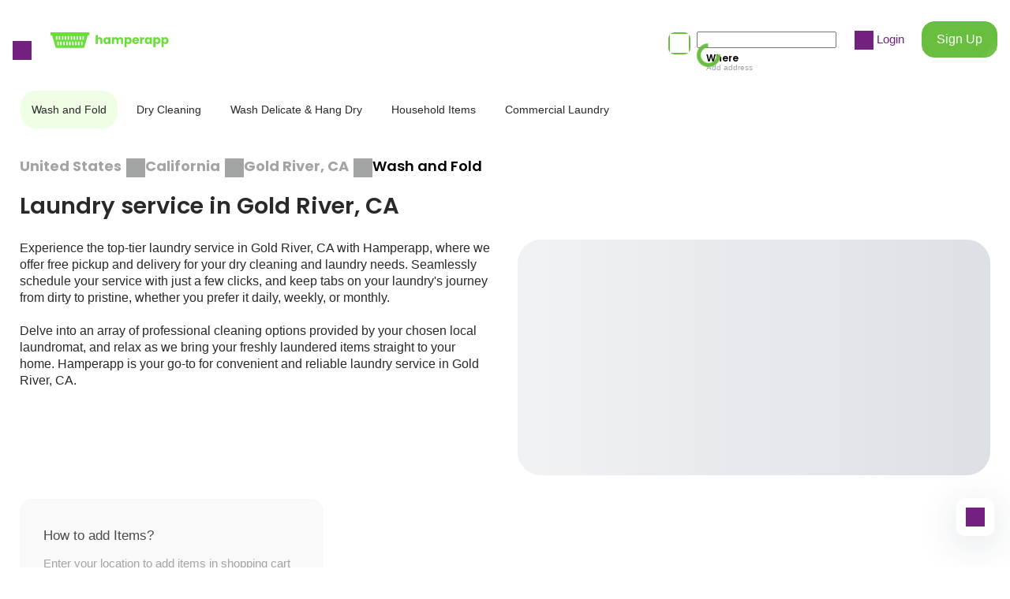

--- FILE ---
content_type: text/html; charset=utf-8
request_url: https://www.hamperapp.com/services/wash-and-fold-laundry-services/city/gold-river-ca
body_size: 28327
content:
<!DOCTYPE html><html lang="en" data-critters-container><head><script>(function(w,i,g){w[g]=w[g]||[];if(typeof w[g].push=='function')w[g].push(i)})
(window,'AW-1006171157','google_tags_first_party');</script><script async src="/trcu/"></script>
			<script>
				window.dataLayer = window.dataLayer || [];
				function gtag(){dataLayer.push(arguments);}
				gtag('js', new Date());
				gtag('set', 'developer_id.dYzg1YT', true);
				gtag('config', 'AW-1006171157');
			</script>
			
  <meta charset="utf-8">
  <title>Laundry service in Gold River, CA - Laundry service near me</title>
  <link rel="canonical" href="https://www.hamperapp.com/services/wash-and-fold-laundry-services/city/gold-river-ca">
  <meta name="description" content="Get fast laundry service with Hamperapp's same-day pickup and delivery in Gold River, CA. Book now for clean clothes without the wait.">
  <meta property="og:title" content="Laundry service in Gold River, CA - Laundry service near me">
  <meta property="og:description" content="Get fast laundry service with Hamperapp's same-day pickup and delivery in Gold River, CA. Book now for clean clothes without the wait.">
  <meta property="og:image" content="https://storage.googleapis.com/hamperappv2-dev/0_40005900_1713191767_11b84fe0954b36801c05dd6316c8b770.png">
  <base href="/">
  <meta name="viewport" content="width=device-width, initial-scale=1, shrink-to-fit=no, user-scalable=no">
  <link rel="icon" type="image/png" sizes="16x16" href="assets/favicon16.png">
  <link rel="icon" type="image/png" sizes="32x32" href="assets/favicon32.png">
  <link rel="icon" type="image/png" sizes="48x48" href="assets/favicon48.png">
  <link rel="icon" type="image/png" sizes="64x64" href="assets/favicon64.png">
  <link rel="icon" type="image/png" sizes="128x128" href="assets/favicon128.png">
<style>:root{--swiper-theme-color:#007aff}:root{--swiper-theme-color:#007aff}:root{--swiper-navigation-size:44px}@font-face{font-family:Poppins;src:url(Poppins-Medium.9b5c31d9a173fce9.eot);src:url(Poppins-Medium.9b5c31d9a173fce9.eot?#iefix) format("embedded-opentype"),url(Poppins-Medium.76d77c93e342967b.woff2) format("woff2"),url(Poppins-Medium.75fdb305a1c41ddc.woff) format("woff"),url(Poppins-Medium.bc8dee5f479c7cba.ttf) format("truetype"),url(Poppins-Medium.7bb74cf3671c9774.svg#Poppins-Medium) format("svg");font-weight:500;font-style:normal;font-display:optional}@font-face{font-family:Poppins;src:url(Poppins-Regular.b275774b0ca6a044.eot);src:url(Poppins-Regular.b275774b0ca6a044.eot?#iefix) format("embedded-opentype"),url(Poppins-Regular.93b9c380a5bca81b.woff2) format("woff2"),url(Poppins-Regular.3fdf71d7746bc788.woff) format("woff"),url(Poppins-Regular.781864b797db6dd3.ttf) format("truetype"),url(Poppins-Regular.049efe03e4edeb36.svg#Poppins-Regular) format("svg");font-weight:400;font-style:normal;font-display:optional}@font-face{font-family:Poppins;src:url(Poppins-SemiBold.cf18f25b22630351.eot);src:url(Poppins-SemiBold.cf18f25b22630351.eot?#iefix) format("embedded-opentype"),url(Poppins-SemiBold.6b1e57f3126fccb5.woff2) format("woff2"),url(Poppins-SemiBold.7aeaae7431cc8a06.woff) format("woff"),url(Poppins-SemiBold.4733cca99ee0856c.ttf) format("truetype"),url(Poppins-SemiBold.c757a9bfc4b20dcd.svg#Poppins-SemiBold) format("svg");font-weight:600;font-style:normal;font-display:optional}@font-face{font-family:Poppins;src:url(Poppins-Bold.377f12194b442d80.eot);src:url(Poppins-Bold.377f12194b442d80.eot?#iefix) format("embedded-opentype"),url(Poppins-Bold.082e3cb79e6a6c89.woff2) format("woff2"),url(Poppins-Bold.6ee37f8b68d29707.woff) format("woff"),url(Poppins-Bold.7751b16118808baf.ttf) format("truetype"),url(Poppins-Bold.b8a6e32021e930e3.svg#Poppins-Bold) format("svg");font-weight:700;font-style:normal;font-display:optional}html{font-family:Poppins,Arial,sans-serif;font-size:15px;line-height:1.4em;font-weight:400;--navbar-height:100px;-webkit-tap-highlight-color:transparent}@media (max-width: 767px){html{--navbar-height:84px;font-size:13px}}html,body{padding:0;margin:0;min-height:100%;height:100%;font-size-adjust:.58}body{overflow-x:hidden}</style><style>:root{--swiper-theme-color:#007aff}:root{--swiper-theme-color:#007aff}.swiper{margin-left:auto;margin-right:auto;position:relative;overflow:hidden;list-style:none;padding:0;z-index:1}.swiper-wrapper{position:relative;width:100%;height:100%;z-index:1;display:flex;transition-property:transform;box-sizing:content-box}.swiper-wrapper{transform:translateZ(0)}.swiper-slide{flex-shrink:0;width:100%;height:100%;position:relative;transition-property:transform}:root{--swiper-navigation-size:44px}.swiper-pagination{position:absolute;text-align:center;transition:.3s opacity;transform:translateZ(0);z-index:10}@font-face{font-family:Poppins;src:url(Poppins-Medium.9b5c31d9a173fce9.eot);src:url(Poppins-Medium.9b5c31d9a173fce9.eot?#iefix) format("embedded-opentype"),url(Poppins-Medium.76d77c93e342967b.woff2) format("woff2"),url(Poppins-Medium.75fdb305a1c41ddc.woff) format("woff"),url(Poppins-Medium.bc8dee5f479c7cba.ttf) format("truetype"),url(Poppins-Medium.7bb74cf3671c9774.svg#Poppins-Medium) format("svg");font-weight:500;font-style:normal;font-display:optional}@font-face{font-family:Poppins;src:url(Poppins-Regular.b275774b0ca6a044.eot);src:url(Poppins-Regular.b275774b0ca6a044.eot?#iefix) format("embedded-opentype"),url(Poppins-Regular.93b9c380a5bca81b.woff2) format("woff2"),url(Poppins-Regular.3fdf71d7746bc788.woff) format("woff"),url(Poppins-Regular.781864b797db6dd3.ttf) format("truetype"),url(Poppins-Regular.049efe03e4edeb36.svg#Poppins-Regular) format("svg");font-weight:400;font-style:normal;font-display:optional}@font-face{font-family:Poppins;src:url(Poppins-SemiBold.cf18f25b22630351.eot);src:url(Poppins-SemiBold.cf18f25b22630351.eot?#iefix) format("embedded-opentype"),url(Poppins-SemiBold.6b1e57f3126fccb5.woff2) format("woff2"),url(Poppins-SemiBold.7aeaae7431cc8a06.woff) format("woff"),url(Poppins-SemiBold.4733cca99ee0856c.ttf) format("truetype"),url(Poppins-SemiBold.c757a9bfc4b20dcd.svg#Poppins-SemiBold) format("svg");font-weight:600;font-style:normal;font-display:optional}@font-face{font-family:Poppins;src:url(Poppins-Bold.377f12194b442d80.eot);src:url(Poppins-Bold.377f12194b442d80.eot?#iefix) format("embedded-opentype"),url(Poppins-Bold.082e3cb79e6a6c89.woff2) format("woff2"),url(Poppins-Bold.6ee37f8b68d29707.woff) format("woff"),url(Poppins-Bold.7751b16118808baf.ttf) format("truetype"),url(Poppins-Bold.b8a6e32021e930e3.svg#Poppins-Bold) format("svg");font-weight:700;font-style:normal;font-display:optional}@keyframes flare-light{10%,to{transform:translate(100%) skew(-45deg)}}.fadeonscroll{opacity:0;transition-property:opacity,transform;transition-duration:1s;will-change:opacity,transform}.fadeonscroll-bottom-growing{transform-origin:50% 100%;--translateY:100px;transform:scale(0) translateY(var(--translateY))}.fliponscroll{opacity:0;transition-property:opacity,transform;transition-duration:.6s;transform-origin:center center;transform:rotateX(90deg);will-change:opacity,transform}.flare{position:relative;overflow:hidden}.flare:after{content:"";position:absolute;top:0;left:0;width:100%;height:100%;background:linear-gradient(to right,#0000,#ffffff4d 3em,#0000 6em);animation:flare-light 6s infinite;transform:translate(-4rem) skew(-45deg)}.row{--col-padding:8px;margin:0 calc(-1 * var(--col-padding));display:flex;flex-wrap:wrap}.row-big{--col-padding:16px}@media (max-width: 767px){.row-big{--col-padding:8px}}.col{padding:0 var(--col-padding);box-sizing:border-box}.col-content{width:auto;flex:0 0 auto}.col-stretch{width:auto;flex:1 1 0}.col-33{width:33.333333%;flex:0 0 33.333333%}.col-40{width:40%;flex:0 0 40%}.col-50{width:50%;flex:0 0 50%}.col-66{width:66.666666%;flex:0 0 66.666666%}.col-100{width:100%;flex:0 0 100%}@media (max-width: 767px){.col-mobile-50{width:50%;flex:0 0 50%}.col-mobile-75{width:75%;flex:0 0 75%}.col-mobile-100{width:100%;flex:0 0 100%}}.promo-section{margin-bottom:6rem;position:relative}.promo-section h2{text-align:center;margin-bottom:2.5rem;color:#292929}.promo-section-emphasized{padding:5rem 16px;color:#fff;margin-left:-16px;margin-right:-16px;overflow:hidden}.promo-section-emphasized h2{margin-bottom:1.25rem;text-align:initial;color:#fff}.promo-section-emphasized p{margin-bottom:1.5rem;font-size:1rem}.promo-section-more{margin-top:1.25rem;max-width:180px;width:100%;display:inline-block}.promo-section-background{position:absolute;inset:0;width:100%;height:100%;object-fit:cover;z-index:-1;background-size:cover;line-height:0}@media (max-width: 767px){.promo-section{margin-bottom:2rem}.promo-section h2{text-align:start;font-size:1.23rem;margin-bottom:4px}.promo-section-more{max-width:128px}.promo-section-emphasized{padding:24px 16px}}@keyframes skeleton-animation{0%{background-position:-100% 0}to{background-position:100% 0}}.skeleton{background-image:linear-gradient(90deg,#dce0e5,#f0f2f4,#dce0e5)!important;background-size:200%!important;animation:skeleton-animation 1s infinite reverse,skeleton-appearing 1s}.image-placeholder{opacity:0;transition:opacity .8s;position:relative}.image-placeholder:after{background-position:center;background-repeat:no-repeat;background-size:contain;content:"";position:absolute;inset:0}.image-placeholder:before{background:#fff;content:"";position:absolute;inset:0}.form-control{background:#fff;border-radius:16px;box-sizing:border-box;padding:13px 19px;font:inherit;font-size:14px;font-weight:400;width:100%;border:1px solid rgba(129,141,129,.2);line-height:24px}.form-control.invalid{border-color:#d7646433}.form-control:hover{border-color:#fedffd}.form-control:focus{outline:none}.form-control::placeholder{color:#a3a5a4;opacity:1}.form-control:disabled{color:#a3a5a4;pointer-events:none;background-color:#f5f5f5}.swiper{z-index:0;overflow:visible}.swiper-wrapper{box-sizing:content-box;display:flex;height:100%;position:relative;width:100%;z-index:1}.swiper-slide{height:100%;max-height:100%;max-width:100%;overflow:auto;position:relative;flex-shrink:0}.swiper-pagination{margin-top:.75rem}@keyframes spin{0%{transform:rotate(0)}to{transform:rotate(360deg)}}.loading{pointer-events:none;opacity:.8;position:relative;transition:all .3s}.loading:after{position:absolute;width:20px;height:20px;border:#FFFFFF 5px solid;border-top-color:transparent;animation:spin 1s linear infinite;content:"";inset:0;margin:auto;border-radius:50%;pointer-events:none}.loading-primary:after{border-color:#69be3f;border-top-color:transparent}.loading-thin:after{border-width:2px}.loading-right:after{margin-right:1.25rem}.loading-clickable{pointer-events:all}html{font-family:Poppins,Arial,sans-serif;font-size:15px;line-height:1.4em;font-weight:400;--navbar-height:100px;-webkit-tap-highlight-color:transparent}@media (max-width: 767px){html{--navbar-height:84px;font-size:13px}}html,body{padding:0;margin:0;min-height:100%;height:100%;font-size-adjust:.58}body{overflow-x:hidden}h1,h2,h3{margin:0;padding:0}h1{font-size:52px;font-weight:700;line-height:1.4em}h2{font-size:29px;font-weight:600;line-height:1.5em}h3{font-size:20px;font-weight:600;line-height:1.5em}p{margin:0}a{text-decoration:none;cursor:pointer;color:inherit}button{padding:0;margin:0;background:none;outline:none;border:none;font:inherit;cursor:pointer}.hidden-scroll{-ms-overflow-style:none;scrollbar-width:none}.hidden-scroll::-webkit-scrollbar{display:none}@media (max-width: 767px){.hidden-mobile{display:none}}@media (min-width: 767px){.visible-mobile{display:none}}.no-select{pointer-events:none;-webkit-user-select:none;user-select:none}</style><link rel="stylesheet" href="styles.b9e9dea606df7070.css" media="print" onload="this.media='all'"><noscript><link rel="stylesheet" href="styles.b9e9dea606df7070.css"></noscript><style ng-app-id="hamperapp">.app[_ngcontent-hamperapp-c2034328486]{display:contents}.app.menu-opened[_ngcontent-hamperapp-c2034328486]{overflow:hidden;max-height:100%}.app-chat[_ngcontent-hamperapp-c2034328486]{position:fixed;bottom:40px;right:20px;cursor:pointer;width:48px;height:48px;border-radius:10px;display:flex;align-items:center;justify-content:center;z-index:1;background:#fff;box-shadow:0 10px 50px #0f2f4626}</style><style ng-app-id="hamperapp">[_nghost-hamperapp-c849417342]   .menu[_ngcontent-hamperapp-c849417342]{position:absolute;left:0;top:0;min-height:100%;width:100%;max-width:400px;background:#fff;box-sizing:border-box;padding:3rem 0 2rem;transform:translate(-100%);transition:all .25s ease-in-out;font-size:16px;font-weight:500;line-height:1.4em;color:#292929;text-align:left;cursor:initial;display:flex;flex-direction:column}[_nghost-hamperapp-c849417342]   .menu-opened[_ngcontent-hamperapp-c849417342]   .menu[_ngcontent-hamperapp-c849417342]{transform:translate(0)}[_nghost-hamperapp-c849417342]   .menu-opened.menu-container[_ngcontent-hamperapp-c849417342]{opacity:1;pointer-events:initial}[_nghost-hamperapp-c849417342]   .menu-container[_ngcontent-hamperapp-c849417342]{position:fixed;left:0;top:0;width:100%;height:100%;background:#000000b0;z-index:1000;opacity:0;transition:all .25s;pointer-events:none;overflow:auto}[_nghost-hamperapp-c849417342]   .menu-content[_ngcontent-hamperapp-c849417342]{padding:0 52px}[_nghost-hamperapp-c849417342]   .menu-content-wash[_ngcontent-hamperapp-c849417342]{display:block;margin-left:0;padding-left:0;line-height:0}[_nghost-hamperapp-c849417342]   .menu-content-wash[_ngcontent-hamperapp-c849417342]   svg[_ngcontent-hamperapp-c849417342]   rect[_ngcontent-hamperapp-c849417342]{fill:var(--icon-color)}[_nghost-hamperapp-c849417342]   .menu-header-authorized[_ngcontent-hamperapp-c849417342]{margin-bottom:2rem}[_nghost-hamperapp-c849417342]   .menu-header[_ngcontent-hamperapp-c849417342]   .menu-content[_ngcontent-hamperapp-c849417342]{display:flex;align-items:center;gap:14px}[_nghost-hamperapp-c849417342]   .menu-user[_ngcontent-hamperapp-c849417342]{flex-grow:1}[_nghost-hamperapp-c849417342]   .menu-user-name[_ngcontent-hamperapp-c849417342]{margin-bottom:.25rem}[_nghost-hamperapp-c849417342]   .menu-user-actions[_ngcontent-hamperapp-c849417342]{display:inline-flex;gap:1.5em;align-items:center}[_nghost-hamperapp-c849417342]   .menu-body[_ngcontent-hamperapp-c849417342]{flex-grow:1}[_nghost-hamperapp-c849417342]   .menu-footer[_ngcontent-hamperapp-c849417342]{padding-top:1.5rem;border-top:1px solid rgba(129,141,129,.2)}[_nghost-hamperapp-c849417342]   .menu-footer-buttons[_ngcontent-hamperapp-c849417342]{margin-top:24px}[_nghost-hamperapp-c849417342]   .menu-link[_ngcontent-hamperapp-c849417342]{margin-bottom:2rem;display:block}[_nghost-hamperapp-c849417342]   .menu-link[_ngcontent-hamperapp-c849417342]     a{display:flex;align-items:center;gap:12px}[_nghost-hamperapp-c849417342]   .menu-get-app[_ngcontent-hamperapp-c849417342]{white-space:pre-line;font-size:16px}[_nghost-hamperapp-c849417342]   .menu-app-image[_ngcontent-hamperapp-c849417342]{background-color:#69de3a;border-radius:16px;width:66px;height:66px;display:block;position:relative}[_nghost-hamperapp-c849417342]   .menu-app-image[_ngcontent-hamperapp-c849417342]   img[_ngcontent-hamperapp-c849417342]{width:50px;margin:auto;position:absolute;inset:0}[_nghost-hamperapp-c849417342]   .menu-close[_ngcontent-hamperapp-c849417342]{margin-right:auto}@media (min-width: 767px){[_nghost-hamperapp-c849417342]   .menu-close[_ngcontent-hamperapp-c849417342]{display:none}}@media (max-width: 767px){[_nghost-hamperapp-c849417342]   .menu[_ngcontent-hamperapp-c849417342]{padding:26px 0 14px;max-width:280px}[_nghost-hamperapp-c849417342]   .menu-content[_ngcontent-hamperapp-c849417342]{padding:0 15px}[_nghost-hamperapp-c849417342]   .menu-header[_ngcontent-hamperapp-c849417342]{margin-bottom:20px}[_nghost-hamperapp-c849417342]   .menu-header[_ngcontent-hamperapp-c849417342]   .menu-content[_ngcontent-hamperapp-c849417342]{flex-direction:row-reverse;gap:10px}[_nghost-hamperapp-c849417342]   .menu-user[_ngcontent-hamperapp-c849417342]{text-align:right}[_nghost-hamperapp-c849417342]   .menu-user-name[_ngcontent-hamperapp-c849417342]{font-size:14px;margin-bottom:0}[_nghost-hamperapp-c849417342]   .menu-user-actions[_ngcontent-hamperapp-c849417342]{font-size:12px;line-height:18px;flex-direction:row-reverse}[_nghost-hamperapp-c849417342]   .menu-footer[_ngcontent-hamperapp-c849417342]{padding-top:12px}[_nghost-hamperapp-c849417342]   .menu-footer-buttons[_ngcontent-hamperapp-c849417342]{margin-top:12px}[_nghost-hamperapp-c849417342]   .menu-link[_ngcontent-hamperapp-c849417342]{margin-bottom:20px}[_nghost-hamperapp-c849417342]   .menu-get-app[_ngcontent-hamperapp-c849417342]{font-size:13px}[_nghost-hamperapp-c849417342]   .menu-app-image[_ngcontent-hamperapp-c849417342]{width:50px;height:50px}[_nghost-hamperapp-c849417342]   .menu-app-image[_ngcontent-hamperapp-c849417342]   img[_ngcontent-hamperapp-c849417342]{width:35px}}</style><style ng-app-id="hamperapp">[_nghost-hamperapp-c1957595377]{z-index:999999;pointer-events:none}[fixed=true][_nghost-hamperapp-c1957595377]   .ng-progress-bar[_ngcontent-hamperapp-c1957595377], [fixed=true][_nghost-hamperapp-c1957595377]   .ng-spinner[_ngcontent-hamperapp-c1957595377]{position:fixed}[fixed=true][_nghost-hamperapp-c1957595377]   .ng-spinner[_ngcontent-hamperapp-c1957595377]{top:15px}[fixed=true][spinnerPosition=left][_nghost-hamperapp-c1957595377]   .ng-spinner[_ngcontent-hamperapp-c1957595377]{left:15px}[fixed=true][spinnerPosition=right][_nghost-hamperapp-c1957595377]   .ng-spinner[_ngcontent-hamperapp-c1957595377]{right:15px}[thick=true][_nghost-hamperapp-c1957595377]   .ng-spinner-icon[_ngcontent-hamperapp-c1957595377]{width:24px;height:24px;border-width:3px}[thick=true][_nghost-hamperapp-c1957595377]   .ng-bar-placeholder[_ngcontent-hamperapp-c1957595377]{height:3px!important}[direction="ltr+"][_nghost-hamperapp-c1957595377]   .ng-meteor[_ngcontent-hamperapp-c1957595377], [direction=ltr-][_nghost-hamperapp-c1957595377]   .ng-meteor[_ngcontent-hamperapp-c1957595377]{transform:rotate(3deg)}[direction="ltr+"][thick=true][_nghost-hamperapp-c1957595377]   .ng-meteor[_ngcontent-hamperapp-c1957595377], [direction=ltr-][thick=true][_nghost-hamperapp-c1957595377]   .ng-meteor[_ngcontent-hamperapp-c1957595377]{transform:rotate(4deg)}[direction="ltr+"][_nghost-hamperapp-c1957595377]   .ng-bar[_ngcontent-hamperapp-c1957595377], [direction="rtl+"][_nghost-hamperapp-c1957595377]   .ng-bar[_ngcontent-hamperapp-c1957595377]{margin-left:-100%}[direction="ltr+"][_nghost-hamperapp-c1957595377]   .ng-meteor[_ngcontent-hamperapp-c1957595377], [direction="rtl+"][_nghost-hamperapp-c1957595377]   .ng-meteor[_ngcontent-hamperapp-c1957595377]{right:0}[direction="ltr+"][_nghost-hamperapp-c1957595377]   .ng-meteor[_ngcontent-hamperapp-c1957595377], [direction=rtl-][_nghost-hamperapp-c1957595377]   .ng-meteor[_ngcontent-hamperapp-c1957595377]{top:-3px}[direction="ltr+"][thick=true][_nghost-hamperapp-c1957595377]   .ng-meteor[_ngcontent-hamperapp-c1957595377], [direction=rtl-][thick=true][_nghost-hamperapp-c1957595377]   .ng-meteor[_ngcontent-hamperapp-c1957595377]{top:-4px}[direction=ltr-][_nghost-hamperapp-c1957595377]   .ng-meteor[_ngcontent-hamperapp-c1957595377], [direction="rtl+"][_nghost-hamperapp-c1957595377]   .ng-meteor[_ngcontent-hamperapp-c1957595377]{bottom:-3px}[direction=ltr-][thick=true][_nghost-hamperapp-c1957595377]   .ng-meteor[_ngcontent-hamperapp-c1957595377], [direction="rtl+"][thick=true][_nghost-hamperapp-c1957595377]   .ng-meteor[_ngcontent-hamperapp-c1957595377]{bottom:-4px}[direction=ltr-][_nghost-hamperapp-c1957595377]   .ng-bar-placeholder[_ngcontent-hamperapp-c1957595377], [direction="rtl+"][_nghost-hamperapp-c1957595377]   .ng-bar-placeholder[_ngcontent-hamperapp-c1957595377]{transform:rotate(180deg)}[direction=ltr-][_nghost-hamperapp-c1957595377]   .ng-spinner-icon[_ngcontent-hamperapp-c1957595377], [direction="rtl+"][_nghost-hamperapp-c1957595377]   .ng-spinner-icon[_ngcontent-hamperapp-c1957595377]{animation-directionection:reverse}[direction="rtl+"][_nghost-hamperapp-c1957595377]   .ng-meteor[_ngcontent-hamperapp-c1957595377], [direction=rtl-][_nghost-hamperapp-c1957595377]   .ng-meteor[_ngcontent-hamperapp-c1957595377]{transform:rotate(-3deg)}[direction="rtl+"][thick=true][_nghost-hamperapp-c1957595377]   .ng-meteor[_ngcontent-hamperapp-c1957595377], [direction=rtl-][thick=true][_nghost-hamperapp-c1957595377]   .ng-meteor[_ngcontent-hamperapp-c1957595377]{transform:rotate(-4deg)}[spinnerPosition=left][_nghost-hamperapp-c1957595377]   .ng-spinner[_ngcontent-hamperapp-c1957595377]{left:10px}[spinnerPosition=right][_nghost-hamperapp-c1957595377]   .ng-spinner[_ngcontent-hamperapp-c1957595377]{right:10px}.ng-progress-bar[_ngcontent-hamperapp-c1957595377]{position:relative;z-index:999999;top:0;left:0;width:100%;transform:scale(1);filter:alpha(opacity=0);opacity:0}.ng-progress-bar[active=true][_ngcontent-hamperapp-c1957595377]{filter:alpha(opacity=100);opacity:1;transition:none}.ng-bar-placeholder[_ngcontent-hamperapp-c1957595377]{position:absolute;height:2px;width:100%}.ng-bar[_ngcontent-hamperapp-c1957595377]{width:100%;height:100%;transform:translate(-100%,0,0)}.ng-meteor[_ngcontent-hamperapp-c1957595377]{display:block;position:absolute;width:100px;height:100%;opacity:1}.ng-spinner[_ngcontent-hamperapp-c1957595377]{position:absolute;display:block;z-index:1031;top:10px}.ng-spinner-icon[_ngcontent-hamperapp-c1957595377]{width:18px;height:18px;box-sizing:border-box;-webkit-animation:_ngcontent-hamperapp-c1957595377_spinner-animation .25s linear infinite;animation:_ngcontent-hamperapp-c1957595377_spinner-animation .25s linear infinite;border:2px solid transparent;border-radius:50%}@-webkit-keyframes _ngcontent-hamperapp-c1957595377_spinner-animation{0%{transform:rotate(0)}to{transform:rotate(360deg)}}@keyframes _ngcontent-hamperapp-c1957595377_spinner-animation{0%{transform:rotate(0)}to{transform:rotate(360deg)}}</style><style ng-app-id="hamperapp">@keyframes _ngcontent-hamperapp-c1469632664_flip-in-horizontal{50%{transform:rotateY(-20deg)}to{transform:rotateY(0);opacity:1}}@keyframes _ngcontent-hamperapp-c1469632664_flip-out-horizontal{0%{transform:rotateY(0);opacity:1}to{transform:rotateY(90deg);opacity:0}}[_nghost-hamperapp-c1469632664]   .cookie[_ngcontent-hamperapp-c1469632664]{background-color:#fff;border-radius:24px;padding:1.25rem;position:fixed;right:2.25rem;bottom:2.25rem;z-index:100;width:240px;box-sizing:border-box;box-shadow:0 0 30px #dbdbdb;transform-origin:center center;transform:rotateY(90deg);opacity:0}[_nghost-hamperapp-c1469632664]   .cookie-flip-in[_ngcontent-hamperapp-c1469632664]{animation:_ngcontent-hamperapp-c1469632664_flip-in-horizontal .6s forwards}[_nghost-hamperapp-c1469632664]   .cookie[_ngcontent-hamperapp-c1469632664]   p[_ngcontent-hamperapp-c1469632664]{margin-bottom:1rem;margin-top:72px}[_nghost-hamperapp-c1469632664]   .cookie[_ngcontent-hamperapp-c1469632664]   p[_ngcontent-hamperapp-c1469632664]   strong[_ngcontent-hamperapp-c1469632664]{font-weight:600}[_nghost-hamperapp-c1469632664]   .cookie-close[_ngcontent-hamperapp-c1469632664]{position:absolute;top:15px;right:15px}[_nghost-hamperapp-c1469632664]   .cookie[_ngcontent-hamperapp-c1469632664]:before{position:absolute;content:"";left:0;top:0;height:82px;width:172px;background:url(/assets/images/cookies.png) no-repeat;background-size:contain}[_nghost-hamperapp-c1469632664]   .cookie.closing[_ngcontent-hamperapp-c1469632664]{animation:_ngcontent-hamperapp-c1469632664_flip-out-horizontal .3s forwards}@media (max-width: 767px){[_nghost-hamperapp-c1469632664]   .cookie[_ngcontent-hamperapp-c1469632664]{right:20px;bottom:20px}[_nghost-hamperapp-c1469632664]   .cookie[_ngcontent-hamperapp-c1469632664]   p[_ngcontent-hamperapp-c1469632664]{margin-top:30px;font-size:12px}[_nghost-hamperapp-c1469632664]   .cookie[_ngcontent-hamperapp-c1469632664]:before{height:50px;width:105px}}</style><style ng-app-id="hamperapp">[_nghost-hamperapp-c1013417790]{--icon-size: 24px;height:-moz-fit-content;height:fit-content;display:inline-block;line-height:0;vertical-align:middle}[_nghost-hamperapp-c1013417790]   .icon[_ngcontent-hamperapp-c1013417790]{background:transparent url(/assets/images/icons_v2.svg) no-repeat;display:inline-block;width:var(--icon-size);height:var(--icon-size);--bg-position: 24px 24px;background-position:var(--bg-position);transition:background-color .4s}[_nghost-hamperapp-c1013417790]   .icon-multiply[_ngcontent-hamperapp-c1013417790]{--bg-position: 0px 0px}[_nghost-hamperapp-c1013417790]   .icon-shield[_ngcontent-hamperapp-c1013417790]{--bg-position: -24px 0px}[_nghost-hamperapp-c1013417790]   .icon-location-pin[_ngcontent-hamperapp-c1013417790]{--bg-position: -48px 0px}[_nghost-hamperapp-c1013417790]   .icon-phone[_ngcontent-hamperapp-c1013417790]{--bg-position: -96px 0px}[_nghost-hamperapp-c1013417790]   .icon-arrow-down[_ngcontent-hamperapp-c1013417790]{--bg-position: -120px 0px}[_nghost-hamperapp-c1013417790]   .icon-arrow-right[_ngcontent-hamperapp-c1013417790]{--bg-position: -120px 0px;transform:rotate(-90deg)}[_nghost-hamperapp-c1013417790]   .icon-arrow-left[_ngcontent-hamperapp-c1013417790]{--bg-position: -120px 0px;transform:rotate(90deg)}[_nghost-hamperapp-c1013417790]   .icon-arrow-top[_ngcontent-hamperapp-c1013417790]{--bg-position: -120px 0px;transform:rotate(180deg)}[_nghost-hamperapp-c1013417790]   .icon-angle-right[_ngcontent-hamperapp-c1013417790]{--bg-position: -144px 0px}[_nghost-hamperapp-c1013417790]   .icon-profile[_ngcontent-hamperapp-c1013417790]{--bg-position: -168px 0px}[_nghost-hamperapp-c1013417790]   .icon-assignment[_ngcontent-hamperapp-c1013417790]{--bg-position: -192px 0px}[_nghost-hamperapp-c1013417790]   .icon-basket[_ngcontent-hamperapp-c1013417790]{--bg-position: -216px 0px}[_nghost-hamperapp-c1013417790]   .icon-android[_ngcontent-hamperapp-c1013417790]{--bg-position: -240px 0px;--icon-size: 20px}[_nghost-hamperapp-c1013417790]   .icon-different-location[_ngcontent-hamperapp-c1013417790]{--bg-position: -264px 0px;--icon-size: 20px}[_nghost-hamperapp-c1013417790]   .icon-menu[_ngcontent-hamperapp-c1013417790]{--bg-position: 0px -24px}[_nghost-hamperapp-c1013417790]   .icon-calendar[_ngcontent-hamperapp-c1013417790]{--bg-position: -24px -24px}[_nghost-hamperapp-c1013417790]   .icon-shopping-bag[_ngcontent-hamperapp-c1013417790]{--bg-position: -48px -24px}[_nghost-hamperapp-c1013417790]   .icon-edit-outline[_ngcontent-hamperapp-c1013417790]{--bg-position: -72px -24px}[_nghost-hamperapp-c1013417790]   .icon-check-circle-fill[_ngcontent-hamperapp-c1013417790]{--bg-position: -100px -28px;--icon-size: 16px}[_nghost-hamperapp-c1013417790]   .icon-trash-can[_ngcontent-hamperapp-c1013417790]{--bg-position: -124px -28px;--icon-size: 16px}[_nghost-hamperapp-c1013417790]   .icon-angle-left[_ngcontent-hamperapp-c1013417790]{--bg-position: -144px -24px}[_nghost-hamperapp-c1013417790]   .icon-twitter[_ngcontent-hamperapp-c1013417790]{--bg-position: -168px -24px}[_nghost-hamperapp-c1013417790]   .icon-office[_ngcontent-hamperapp-c1013417790]{--bg-position: -192px -24px}[_nghost-hamperapp-c1013417790]   .icon-bed[_ngcontent-hamperapp-c1013417790]{--bg-position: -216px -24px}[_nghost-hamperapp-c1013417790]   .icon-apple-sm[_ngcontent-hamperapp-c1013417790]{--bg-position: -240px -24px;--icon-size: 20px}[_nghost-hamperapp-c1013417790]   .icon-search[_ngcontent-hamperapp-c1013417790]{--bg-position: 0px -48px}[_nghost-hamperapp-c1013417790]   .icon-check[_ngcontent-hamperapp-c1013417790]{--bg-position: -28px -52px;--icon-size: 16px}[_nghost-hamperapp-c1013417790]   .icon-information-outline[_ngcontent-hamperapp-c1013417790]{--bg-position: -48px -48px}[_nghost-hamperapp-c1013417790]   .icon-clock[_ngcontent-hamperapp-c1013417790]{--bg-position: -72px -48px}[_nghost-hamperapp-c1013417790]   .icon-thumbs-up[_ngcontent-hamperapp-c1013417790]{--bg-position: -96px -48px}[_nghost-hamperapp-c1013417790]   .icon-angle-up[_ngcontent-hamperapp-c1013417790]{--bg-position: -144px -48px;transform:rotate(180deg)}[_nghost-hamperapp-c1013417790]   .icon-angle-down[_ngcontent-hamperapp-c1013417790]{--bg-position: -144px -48px}[_nghost-hamperapp-c1013417790]   .icon-facebook[_ngcontent-hamperapp-c1013417790]{--bg-position: -168px -48px}[_nghost-hamperapp-c1013417790]   .icon-chat[_ngcontent-hamperapp-c1013417790]{--bg-position: -192px -48px}[_nghost-hamperapp-c1013417790]   .icon-carpet[_ngcontent-hamperapp-c1013417790]{--bg-position: -216px -48px}[_nghost-hamperapp-c1013417790]   .icon-mail[_ngcontent-hamperapp-c1013417790]{--bg-position: -144px -72px}[_nghost-hamperapp-c1013417790]   .icon-linkedin[_ngcontent-hamperapp-c1013417790]{--bg-position: -168px -72px}[_nghost-hamperapp-c1013417790]   .icon-design-services[_ngcontent-hamperapp-c1013417790]{--bg-position: -192px -72px}[_nghost-hamperapp-c1013417790]   .icon-shopping-bag-fill[_ngcontent-hamperapp-c1013417790]{--bg-position: -216px -72px}[_nghost-hamperapp-c1013417790]   .icon-wash-machine[_ngcontent-hamperapp-c1013417790]{--bg-position: -264px -72px}[_nghost-hamperapp-c1013417790]   .icon-plus[_ngcontent-hamperapp-c1013417790]{--bg-position: -48px -96px}[_nghost-hamperapp-c1013417790]   .icon-times[_ngcontent-hamperapp-c1013417790]{--bg-position: -48px -96px;transform:rotate(45deg)}[_nghost-hamperapp-c1013417790]   .icon-location-detect[_ngcontent-hamperapp-c1013417790]{--bg-position: -120px -96px}[_nghost-hamperapp-c1013417790]   .icon-heart[_ngcontent-hamperapp-c1013417790]{--bg-position: -144px -96px}[_nghost-hamperapp-c1013417790]   .icon-document-pdf[_ngcontent-hamperapp-c1013417790]{--bg-position: -168px -96px}[_nghost-hamperapp-c1013417790]   .icon-handshake[_ngcontent-hamperapp-c1013417790]{--bg-position: -192px -96px}[_nghost-hamperapp-c1013417790]   .icon-user-circle[_ngcontent-hamperapp-c1013417790]{--bg-position: -216px -96px}[_nghost-hamperapp-c1013417790]   .icon-blog[_ngcontent-hamperapp-c1013417790]{--bg-position: -240px -96px}[_nghost-hamperapp-c1013417790]   .icon-reload[_ngcontent-hamperapp-c1013417790]{--bg-position: -264px -98px}[_nghost-hamperapp-c1013417790]   .icon-user[_ngcontent-hamperapp-c1013417790]{--bg-position: -0px -120px}[_nghost-hamperapp-c1013417790]   .icon-hanger[_ngcontent-hamperapp-c1013417790]{--bg-position: -24px -120px}[_nghost-hamperapp-c1013417790]   .icon-home[_ngcontent-hamperapp-c1013417790]{--bg-position: -48px -120px}[_nghost-hamperapp-c1013417790]   .icon-heart-outline[_ngcontent-hamperapp-c1013417790]{--bg-position: -144px -120px}[_nghost-hamperapp-c1013417790]   .icon-van[_ngcontent-hamperapp-c1013417790]{--bg-position: -192px -120px}[_nghost-hamperapp-c1013417790]   .icon-notification[_ngcontent-hamperapp-c1013417790]{--bg-position: -216px -120px}[_nghost-hamperapp-c1013417790]   .icon-preference[_ngcontent-hamperapp-c1013417790]{--bg-position: -240px -120px}[_nghost-hamperapp-c1013417790]   .icon-instruction[_ngcontent-hamperapp-c1013417790]{--bg-position: -264px -120px}[_nghost-hamperapp-c1013417790]   .icon-share[_ngcontent-hamperapp-c1013417790]{--bg-position: 0 -144px}[_nghost-hamperapp-c1013417790]   .icon-trash[_ngcontent-hamperapp-c1013417790]{--bg-position: -24px -144px}[_nghost-hamperapp-c1013417790]   .icon-credit-card[_ngcontent-hamperapp-c1013417790], [_nghost-hamperapp-c1013417790]   .icon-unknown[_ngcontent-hamperapp-c1013417790]{--bg-position: -48px -144px}[_nghost-hamperapp-c1013417790]   .icon-outwear[_ngcontent-hamperapp-c1013417790]{--bg-position: -72px -144px}[_nghost-hamperapp-c1013417790]   .icon-business[_ngcontent-hamperapp-c1013417790]{--bg-position: -96px -144px}[_nghost-hamperapp-c1013417790]   .icon-fire[_ngcontent-hamperapp-c1013417790]{--bg-position: -120px -144px}[_nghost-hamperapp-c1013417790]   .icon-dialog[_ngcontent-hamperapp-c1013417790]{--bg-position: -144px -144px}[_nghost-hamperapp-c1013417790]   .icon-payment[_ngcontent-hamperapp-c1013417790]{--bg-position: -192px -144px}[_nghost-hamperapp-c1013417790]   .icon-past[_ngcontent-hamperapp-c1013417790]{--bg-position: -216px -144px}[_nghost-hamperapp-c1013417790]   .icon-gift[_ngcontent-hamperapp-c1013417790]{--bg-position: -240px -142px}[_nghost-hamperapp-c1013417790]   .icon-google[_ngcontent-hamperapp-c1013417790]{--bg-position: 0px -168px}[_nghost-hamperapp-c1013417790]   .icon-facebook-circle[_ngcontent-hamperapp-c1013417790]{--bg-position: -24px -168px}[_nghost-hamperapp-c1013417790]   .icon-apple[_ngcontent-hamperapp-c1013417790]{--bg-position: -48px -168px}[_nghost-hamperapp-c1013417790]   .icon-eye-empty[_ngcontent-hamperapp-c1013417790]{--bg-position: -72px -168px}[_nghost-hamperapp-c1013417790]   .icon-eye-filled[_ngcontent-hamperapp-c1013417790]{--bg-position: -96px -168px}[_nghost-hamperapp-c1013417790]   .icon-shirt-outline[_ngcontent-hamperapp-c1013417790]{--bg-position: -120px -168px;--icon-size: 34px}[_nghost-hamperapp-c1013417790]   .icon-calendar-big[_ngcontent-hamperapp-c1013417790]{--bg-position: -154px -168px;--icon-size: 34px}[_nghost-hamperapp-c1013417790]   .icon-touch-app[_ngcontent-hamperapp-c1013417790]{--bg-position: -188px -168px;--icon-size: 34px}[_nghost-hamperapp-c1013417790]   .icon-minus-math[_ngcontent-hamperapp-c1013417790]{--bg-position: 0px -192px}[_nghost-hamperapp-c1013417790]   .icon-plus-math[_ngcontent-hamperapp-c1013417790]{--bg-position: -24px -192px}[_nghost-hamperapp-c1013417790]   .icon-attach[_ngcontent-hamperapp-c1013417790]{--bg-position: -48px -192px;--icon-size: 16px}[_nghost-hamperapp-c1013417790]   .icon-door-closed[_ngcontent-hamperapp-c1013417790]{--bg-position: -72px -192px;--icon-size: 16px}[_nghost-hamperapp-c1013417790]   .icon-concierge-bell[_ngcontent-hamperapp-c1013417790]{--bg-position: -96px -192px;--icon-size: 16px}[_nghost-hamperapp-c1013417790]   .icon-logo[_ngcontent-hamperapp-c1013417790]{--bg-position: 0px -223px;--icon-size: 11px;width:29px}[_nghost-hamperapp-c1013417790]   .icon-present[_ngcontent-hamperapp-c1013417790]{--bg-position: -48px -216px}[_nghost-hamperapp-c1013417790]   .icon-profile-small[_ngcontent-hamperapp-c1013417790]{--bg-position: -72px -216px;--icon-size: 16px}[_nghost-hamperapp-c1013417790]   .icon-link-chain[_ngcontent-hamperapp-c1013417790]{--bg-position: -216px -216px}[_nghost-hamperapp-c1013417790]   .icon-play-fill[_ngcontent-hamperapp-c1013417790]{--bg-position: -240px -216px;--icon-size: 16px}[_nghost-hamperapp-c1013417790]   .icon-visa[_ngcontent-hamperapp-c1013417790]{--bg-position: 0 -240px;width:34px}[_nghost-hamperapp-c1013417790]   .icon-mastercard[_ngcontent-hamperapp-c1013417790]{--bg-position: -48px -240px;width:34px}[_nghost-hamperapp-c1013417790]   .icon-apay[_ngcontent-hamperapp-c1013417790]{--bg-position: -96px -240px;width:34px}[_nghost-hamperapp-c1013417790]   .icon-gpay[_ngcontent-hamperapp-c1013417790]{--bg-position: -144px -240px;width:34px}[_nghost-hamperapp-c1013417790]   .icon-amex[_ngcontent-hamperapp-c1013417790]{--bg-position: -192px -240px;width:34px}[_nghost-hamperapp-c1013417790]   .icon-discover[_ngcontent-hamperapp-c1013417790]{--bg-position: -48px -265px;width:34px}[_nghost-hamperapp-c1013417790]   .icon-diners-club[_ngcontent-hamperapp-c1013417790]{--bg-position: -96px -265px;width:34px}[_nghost-hamperapp-c1013417790]   .icon-jcb[_ngcontent-hamperapp-c1013417790]{--bg-position: -144px -265px;width:34px}[_nghost-hamperapp-c1013417790]   .icon-unknown-brand[_ngcontent-hamperapp-c1013417790]{--bg-position: -192px -265px;width:34px}[_nghost-hamperapp-c1013417790]   .icon-iot-platform[_ngcontent-hamperapp-c1013417790]{--bg-position: 0px -288px;--icon-size: 28px}[_nghost-hamperapp-c1013417790]   .icon-route-line[_ngcontent-hamperapp-c1013417790]{--bg-position: -48px -288px;--icon-size: 28px}[_nghost-hamperapp-c1013417790]   .icon-digital-marketing[_ngcontent-hamperapp-c1013417790]{--bg-position: -96px -288px;--icon-size: 28px}[_nghost-hamperapp-c1013417790]   .icon-server-process[_ngcontent-hamperapp-c1013417790]{--bg-position: -144px -288px;--icon-size: 28px}[_nghost-hamperapp-c1013417790]   .icon-report-data[_ngcontent-hamperapp-c1013417790]{--bg-position: -192px -288px;--icon-size: 28px}[_nghost-hamperapp-c1013417790]   .icon-support-agent[_ngcontent-hamperapp-c1013417790]{--bg-position: -240px -288px;--icon-size: 28px}[_nghost-hamperapp-c1013417790]   .icon-met[_ngcontent-hamperapp-c1013417790]{--bg-position: 0px -322px;--icon-size: 28px}[_nghost-hamperapp-c1013417790]   .icon-warn[_ngcontent-hamperapp-c1013417790]{--bg-position: -48px -322px;--icon-size: 28px}[_nghost-hamperapp-c1013417790]   .icon-facebook-circle-2[_ngcontent-hamperapp-c1013417790]{--bg-position: -96px -322px}[_nghost-hamperapp-c1013417790]   .icon-apple-2[_ngcontent-hamperapp-c1013417790]{--bg-position: -182px -322px}[_nghost-hamperapp-c1013417790]   .icon-google-2[_ngcontent-hamperapp-c1013417790]{--bg-position: -138px -322px}[_nghost-hamperapp-c1013417790]   .icon-schedule[_ngcontent-hamperapp-c1013417790]{--bg-position: 0px -360px;--icon-size: 44px}[_nghost-hamperapp-c1013417790]   .icon-pickup[_ngcontent-hamperapp-c1013417790]{--bg-position: -48px -360px;--icon-size: 44px}[_nghost-hamperapp-c1013417790]   .icon-dropoff[_ngcontent-hamperapp-c1013417790]{--bg-position: -96px -360px;--icon-size: 44px}[_nghost-hamperapp-c1013417790]   .icon-residential[_ngcontent-hamperapp-c1013417790]{--bg-position: -142px -360px;--icon-size: 44px}[_nghost-hamperapp-c1013417790]   .icon-commercial[_ngcontent-hamperapp-c1013417790]{--bg-position: -190px -360px;--icon-size: 44px}[_nghost-hamperapp-c1013417790]   .icon-tourist[_ngcontent-hamperapp-c1013417790]{--bg-position: -238px -360px;--icon-size: 44px}[_nghost-hamperapp-c1013417790]   .icon-mask[_ngcontent-hamperapp-c1013417790]{mask:url(/assets/images/icons_v2.svg) no-repeat;-webkit-mask-position:var(--bg-position);mask-position:var(--bg-position);background:var(--icon-color)}[_nghost-hamperapp-c1013417790]   .icon-primary[_ngcontent-hamperapp-c1013417790]{--icon-color: #69BE3F}[_nghost-hamperapp-c1013417790]   .icon-primary[_ngcontent-hamperapp-c1013417790]   .info-field-clickable:hover[_nghost-hamperapp-c1013417790]   .icon-primary[_ngcontent-hamperapp-c1013417790], .info-field-clickable:hover   [_nghost-hamperapp-c1013417790]   .icon-primary[_ngcontent-hamperapp-c1013417790]{--icon-color: #732081}[_nghost-hamperapp-c1013417790]   .icon-white[_ngcontent-hamperapp-c1013417790]{--icon-color: #FFFFFF}[_nghost-hamperapp-c1013417790]   .icon-black[_ngcontent-hamperapp-c1013417790]{--icon-color: #292929}[_nghost-hamperapp-c1013417790]   .icon-purple[_ngcontent-hamperapp-c1013417790]{--icon-color: #732081}[_nghost-hamperapp-c1013417790]   .icon-purple-light[_ngcontent-hamperapp-c1013417790]{--icon-color: #B584BD}[_nghost-hamperapp-c1013417790]   .icon-grays-silver[_ngcontent-hamperapp-c1013417790]{--icon-color: #A3A5A4}[_nghost-hamperapp-c1013417790]   .icon-grays-silver[_ngcontent-hamperapp-c1013417790]   .switch-item:hover[_nghost-hamperapp-c1013417790]   .icon-grays-silver[_ngcontent-hamperapp-c1013417790], .switch-item:hover   [_nghost-hamperapp-c1013417790]   .icon-grays-silver[_ngcontent-hamperapp-c1013417790]{--icon-color: #4B4C4A}[_nghost-hamperapp-c1013417790]   .icon-grays-silver[_ngcontent-hamperapp-c1013417790]   .switch-item.current[_nghost-hamperapp-c1013417790]   .icon-grays-silver[_ngcontent-hamperapp-c1013417790], .switch-item.current   [_nghost-hamperapp-c1013417790]   .icon-grays-silver[_ngcontent-hamperapp-c1013417790]{--icon-color: #FFFFFF}[_nghost-hamperapp-c1013417790]   .icon-error[_ngcontent-hamperapp-c1013417790]{--icon-color: #D76464}[_nghost-hamperapp-c1013417790]   .icon-grays-dark[_ngcontent-hamperapp-c1013417790]{--icon-color: #4B4C4A}[_nghost-hamperapp-c1013417790]   .icon-pink[_ngcontent-hamperapp-c1013417790]{--icon-color: #FEDFFD}[_nghost-hamperapp-c1013417790]   .icon-very-light-blue[_ngcontent-hamperapp-c1013417790]{--icon-color: #E6F5F7}[_nghost-hamperapp-c1013417790]   .icon[_ngcontent-hamperapp-c1013417790]   .button.loading[_nghost-hamperapp-c1013417790], .button.loading   [_nghost-hamperapp-c1013417790]{opacity:0}</style><style ng-app-id="hamperapp">[_nghost-hamperapp-c4283438515]   .store-buttons[_ngcontent-hamperapp-c4283438515]{display:inline-flex;gap:12px}[_nghost-hamperapp-c4283438515]   .store-buttons-button[_ngcontent-hamperapp-c4283438515]{transition:opacity .3s;position:relative;z-index:2}[_nghost-hamperapp-c4283438515]   .store-buttons-button[_ngcontent-hamperapp-c4283438515]:hover{opacity:.8}[_nghost-hamperapp-c4283438515]   .store-buttons-button[_ngcontent-hamperapp-c4283438515]   img[_ngcontent-hamperapp-c4283438515]{vertical-align:middle;height:42px;width:auto}@media (max-width: 767px){app-menu   [_nghost-hamperapp-c4283438515]   .store-buttons-button[_ngcontent-hamperapp-c4283438515]   img[_ngcontent-hamperapp-c4283438515]{height:38px}}</style><meta name="robots" content="index, follow, max-snippet:-1, max-video-preview:-1, max-image-preview:large"><style ng-app-id="hamperapp">[_nghost-hamperapp-c2419555472]   .button[_ngcontent-hamperapp-c2419555472]{--background-color: var(--border-color);--color: #FFFFFF;--icon-color: var(--color);position:relative;display:inline-block;padding:13px 39px;overflow:hidden;pointer-events:all;color:var(--color);background-color:var(--background-color);border:1px solid var(--border-color);border-radius:16px;font-size:1.06666rem;line-height:24px;box-sizing:border-box;text-align:center;transition-duration:.4s;transition-property:background-color,color,opacity,box-shadow,border-color}[_nghost-hamperapp-c2419555472]   .button[_ngcontent-hamperapp-c2419555472]:active{box-shadow:inset 0 4px 4px #1a471f40}[_nghost-hamperapp-c2419555472]   .button[_ngcontent-hamperapp-c2419555472]:disabled{opacity:.6;pointer-events:none}[_nghost-hamperapp-c2419555472]   .button-default[_ngcontent-hamperapp-c2419555472]{--color: #4B4C4A;--background-color: transparent;--border-color: #4B4C4A}[_nghost-hamperapp-c2419555472]   .button-default[_ngcontent-hamperapp-c2419555472]:hover{--border-color: #656663}[_nghost-hamperapp-c2419555472]   .button-primary[_ngcontent-hamperapp-c2419555472]{--border-color: #69BE3F}[_nghost-hamperapp-c2419555472]   .button-primary[_ngcontent-hamperapp-c2419555472]:hover{--border-color: #78CB4F}[_nghost-hamperapp-c2419555472]   .button-primary.button-flat[_ngcontent-hamperapp-c2419555472]:active{--color: #549832}[_nghost-hamperapp-c2419555472]   .button-primary.button-flat[_ngcontent-hamperapp-c2419555472]   .info-field-clickable:hover[_nghost-hamperapp-c2419555472]   .button-primary.button-flat[_ngcontent-hamperapp-c2419555472], .info-field-clickable:hover   [_nghost-hamperapp-c2419555472]   .button-primary.button-flat[_ngcontent-hamperapp-c2419555472]{--color: #732081}[_nghost-hamperapp-c2419555472]   .button-secondary-light[_ngcontent-hamperapp-c2419555472]{--border-color: #d2f5c4;--color: #69DE3A}[_nghost-hamperapp-c2419555472]   .button-secondary-light[_ngcontent-hamperapp-c2419555472]:hover{--border-color: #d9f6cd}[_nghost-hamperapp-c2419555472]   .button-purple[_ngcontent-hamperapp-c2419555472]{--border-color: #732081}[_nghost-hamperapp-c2419555472]   .button-purple[_ngcontent-hamperapp-c2419555472]:hover:enabled{--border-color: #A055AC}[_nghost-hamperapp-c2419555472]   .button-purple.button-flat[_ngcontent-hamperapp-c2419555472]:active{--color: #4f1658}[_nghost-hamperapp-c2419555472]   .button-purple-secondary[_ngcontent-hamperapp-c2419555472]{--border-color: #A51BBB;--color: #FFFFFF}[_nghost-hamperapp-c2419555472]   .button-purple-secondary[_ngcontent-hamperapp-c2419555472]:hover:enabled{--border-color: #b91ed1}[_nghost-hamperapp-c2419555472]   .button-purple-secondary.button-flat[_ngcontent-hamperapp-c2419555472]:active{--color: #7e158e}[_nghost-hamperapp-c2419555472]   .button-grays-light[_ngcontent-hamperapp-c2419555472]{--border-color: #E4E4E4;--color: #732081}[_nghost-hamperapp-c2419555472]   .button-grays-light[_ngcontent-hamperapp-c2419555472]:hover:enabled{--border-color: #E4E4E4}[_nghost-hamperapp-c2419555472]   .button-grays-light.button-flat[_ngcontent-hamperapp-c2419555472]:active{--color: #4f1658}[_nghost-hamperapp-c2419555472]   .button-grays-white[_ngcontent-hamperapp-c2419555472]{--border-color: #E4E4E4;--color: #FFFFFF}[_nghost-hamperapp-c2419555472]   .button-grays-white[_ngcontent-hamperapp-c2419555472]:hover:enabled{--border-color: #E4E4E4}[_nghost-hamperapp-c2419555472]   .button-grays-white.button-flat[_ngcontent-hamperapp-c2419555472]:active{--color: #FFFFFF}[_nghost-hamperapp-c2419555472]   .button-grays-dark[_ngcontent-hamperapp-c2419555472]{--border-color: #4B4C4A}[_nghost-hamperapp-c2419555472]   .button-grays-dark[_ngcontent-hamperapp-c2419555472]:hover{--border-color: #656663}[_nghost-hamperapp-c2419555472]   .button-grays-dark.button-flat[_ngcontent-hamperapp-c2419555472]:hover{--color: #732081}[_nghost-hamperapp-c2419555472]   .button-grays-dark.button-flat[_ngcontent-hamperapp-c2419555472]:active{--color: #4f1658}[_nghost-hamperapp-c2419555472]   .button-grays-silver[_ngcontent-hamperapp-c2419555472]{color:#4b4c4a;--border-color: #A3A5A4}[_nghost-hamperapp-c2419555472]   .button-grays-silver[_ngcontent-hamperapp-c2419555472]:hover{--border-color: #b0b2b1}[_nghost-hamperapp-c2419555472]   .button-grays-silver.button-flat[_ngcontent-hamperapp-c2419555472]:hover{--color: #732081}[_nghost-hamperapp-c2419555472]   .button-grays-silver.button-flat[_ngcontent-hamperapp-c2419555472]:active{--color: #4f1658}[_nghost-hamperapp-c2419555472]   .button-grays-silver.button-flat[_ngcontent-hamperapp-c2419555472]   .info-field-clickable:hover[_nghost-hamperapp-c2419555472]   .button-grays-silver.button-flat[_ngcontent-hamperapp-c2419555472], .info-field-clickable:hover   [_nghost-hamperapp-c2419555472]   .button-grays-silver.button-flat[_ngcontent-hamperapp-c2419555472]{--color: #732081}[_nghost-hamperapp-c2419555472]   .button-error[_ngcontent-hamperapp-c2419555472]{--border-color: #D76464}[_nghost-hamperapp-c2419555472]   .button-error[_ngcontent-hamperapp-c2419555472]:hover{--border-color: #dc7878}[_nghost-hamperapp-c2419555472]   .button-white[_ngcontent-hamperapp-c2419555472]{--border-color: #FFFFFF;--color: #732081}[_nghost-hamperapp-c2419555472]   .button-white[_ngcontent-hamperapp-c2419555472]:hover{--border-color: #E4E4E4}[_nghost-hamperapp-c2419555472]   .button-white-primary[_ngcontent-hamperapp-c2419555472]{--border-color: #FFFFFF;--color: #69BE3F}[_nghost-hamperapp-c2419555472]   .button-white-primary[_ngcontent-hamperapp-c2419555472]:hover{--border-color: #E4E4E4}[_nghost-hamperapp-c2419555472]   .button-pink[_ngcontent-hamperapp-c2419555472]{--border-color: #FEDFFD;--color: #732081}[_nghost-hamperapp-c2419555472]   .button-pink[_ngcontent-hamperapp-c2419555472]:hover{--border-color: #feebfe}[_nghost-hamperapp-c2419555472]   .button-pink[_ngcontent-hamperapp-c2419555472]:disabled{opacity:.4}[_nghost-hamperapp-c2419555472]   .button-outline[_ngcontent-hamperapp-c2419555472]{--background-color: transparent;--color: var(--border-color)}[_nghost-hamperapp-c2419555472]   .button-flat[_ngcontent-hamperapp-c2419555472]{padding:0!important;box-shadow:none!important;--color: var(--border-color);background:none;border:none;overflow:visible}[_nghost-hamperapp-c2419555472]   .button-flat[_ngcontent-hamperapp-c2419555472]:disabled{--color: #292929;opacity:1}[_nghost-hamperapp-c2419555472]   .button-text-small[_ngcontent-hamperapp-c2419555472]{font-size:.93rem}[_nghost-hamperapp-c2419555472]   .button-text-smaller[_ngcontent-hamperapp-c2419555472]{font-size:.86rem}[_nghost-hamperapp-c2419555472]   .button-text-big[_ngcontent-hamperapp-c2419555472]{font-size:1.2rem}[_nghost-hamperapp-c2419555472]   .button-text-medium[_ngcontent-hamperapp-c2419555472]{font-size:18px}[_nghost-hamperapp-c2419555472]   .button-text-inherit[_ngcontent-hamperapp-c2419555472]{font-size:inherit}[_nghost-hamperapp-c2419555472]   .button-small[_ngcontent-hamperapp-c2419555472]{padding:12px 20px}[_nghost-hamperapp-c2419555472]   .button-smaller[_ngcontent-hamperapp-c2419555472]{padding:10px 18px}[_nghost-hamperapp-c2419555472]   .button-xs[_ngcontent-hamperapp-c2419555472]{padding:6px 14px}[_nghost-hamperapp-c2419555472]   .button-big[_ngcontent-hamperapp-c2419555472]{padding:16px 34px}[_nghost-hamperapp-c2419555472]   .button-new[_ngcontent-hamperapp-c2419555472]{padding:8px 28px}[_nghost-hamperapp-c2419555472]   .button-full[_ngcontent-hamperapp-c2419555472]{padding:14px 0;width:100%}[_nghost-hamperapp-c2419555472]   .button-block[_ngcontent-hamperapp-c2419555472]{display:block;width:100%;padding-left:.5rem;padding-right:.5rem}[_nghost-hamperapp-c2419555472]   .button-weight-normal[_ngcontent-hamperapp-c2419555472]{font-weight:400}[_nghost-hamperapp-c2419555472]   .button-weight-medium[_ngcontent-hamperapp-c2419555472]{font-weight:500}[_nghost-hamperapp-c2419555472]   .button-weight-inherit[_ngcontent-hamperapp-c2419555472]{font-weight:inherit}[_nghost-hamperapp-c2419555472]   .button.loading[_ngcontent-hamperapp-c2419555472]{color:transparent;opacity:.8}[_nghost-hamperapp-c2419555472]   .button.loading[_ngcontent-hamperapp-c2419555472]:after{border:var(--color) 5px solid;border-top-color:transparent}@media (max-width: 767px){[_nghost-hamperapp-c2419555472]   .button-text-big[_ngcontent-hamperapp-c2419555472]{font-size:14px}[_nghost-hamperapp-c2419555472]   .button-big[_ngcontent-hamperapp-c2419555472]{padding:13px 34px}[_nghost-hamperapp-c2419555472]   .button-smaller[_ngcontent-hamperapp-c2419555472]{padding:6px 14px}[_nghost-hamperapp-c2419555472]   .button-full[_ngcontent-hamperapp-c2419555472]{padding:12px 0}[_nghost-hamperapp-c2419555472]   .button-block-mobile[_ngcontent-hamperapp-c2419555472]{display:block;width:100%;padding-left:.5rem;padding-right:.5rem}[_nghost-hamperapp-c2419555472]   .button-new[_ngcontent-hamperapp-c2419555472]{padding:6px 28px!important}[_nghost-hamperapp-c2419555472]   .button[_ngcontent-hamperapp-c2419555472]   mobile-controls[_nghost-hamperapp-c2419555472]   .button[_ngcontent-hamperapp-c2419555472], mobile-controls   [_nghost-hamperapp-c2419555472]   .button[_ngcontent-hamperapp-c2419555472]{padding:13px;border-radius:16px;font-size:14px}}</style><style ng-app-id="hamperapp">[_nghost-hamperapp-c23071840]   .link[_ngcontent-hamperapp-c23071840]{color:var(--link-color);--link-color: inherit;font-weight:500;font-size:15px;line-height:24px;cursor:pointer;text-decoration:none;transition:all .4s;display:inline-block;--icon-color: var(--link-color)}[_nghost-hamperapp-c23071840]   .link[_ngcontent-hamperapp-c23071840]:disabled{pointer-events:none}[_nghost-hamperapp-c23071840]   .link-primary[_ngcontent-hamperapp-c23071840]{--link-color: #69BE3F}[_nghost-hamperapp-c23071840]   .link-primary[_ngcontent-hamperapp-c23071840]:hover{--link-color: #78CB4F}[_nghost-hamperapp-c23071840]   .link-purple[_ngcontent-hamperapp-c23071840]{--link-color: #732081}[_nghost-hamperapp-c23071840]   .link-purple[_ngcontent-hamperapp-c23071840]:hover{--link-color: #B584BD}[_nghost-hamperapp-c23071840]   .link-grays-dark[_ngcontent-hamperapp-c23071840]{--link-color: #4B4C4A}[_nghost-hamperapp-c23071840]   .link-grays-dark.current[_ngcontent-hamperapp-c23071840]{--link-color: #292929}[_nghost-hamperapp-c23071840]   .link-grays-dark[_ngcontent-hamperapp-c23071840]:hover{--link-color: #732081}[_nghost-hamperapp-c23071840]   .link-grays-silver[_ngcontent-hamperapp-c23071840]{--link-color: #A3A5A4}[_nghost-hamperapp-c23071840]   .link-grays-silver.current[_ngcontent-hamperapp-c23071840]{--link-color: #732081}[_nghost-hamperapp-c23071840]   .link-grays-silver[_ngcontent-hamperapp-c23071840]:hover{--link-color: #732081}[_nghost-hamperapp-c23071840]   .link-black[_ngcontent-hamperapp-c23071840]{--link-color: #292929}[_nghost-hamperapp-c23071840]   .link-black[_ngcontent-hamperapp-c23071840]:hover{--link-color: #4B4C4A}[_nghost-hamperapp-c23071840]   .link-black.current[_ngcontent-hamperapp-c23071840]{--link-color: #69BE3F}[_nghost-hamperapp-c23071840]   .link-block[_ngcontent-hamperapp-c23071840]{display:block;text-align:center}[_nghost-hamperapp-c23071840]   .link-underline[_ngcontent-hamperapp-c23071840]{position:relative}[_nghost-hamperapp-c23071840]   .link-underline[_ngcontent-hamperapp-c23071840]:after{content:"";position:absolute;left:0;right:0;bottom:-.06em;height:.1em;background-color:var(--link-color);transition:all .4s}[_nghost-hamperapp-c23071840]   .link-white[_ngcontent-hamperapp-c23071840]{--link-color: #FFFFFF}[_nghost-hamperapp-c23071840]   .link-white[_ngcontent-hamperapp-c23071840]:hover{--link-color: #E4E4E4}[_nghost-hamperapp-c23071840]   .link-normal[_ngcontent-hamperapp-c23071840]{font-weight:400}[_nghost-hamperapp-c23071840]   .link-inherit[_ngcontent-hamperapp-c23071840]{font:inherit}[_nghost-hamperapp-c23071840]   .link-unlink[_ngcontent-hamperapp-c23071840]{cursor:text!important;--link-color: rgba(72, 73, 72, .7)}</style><style ng-app-id="hamperapp">[_nghost-hamperapp-c3591339910]{display:contents}</style><style ng-app-id="hamperapp">[_nghost-hamperapp-c1300514147]{display:contents}[_nghost-hamperapp-c1300514147]   .section-layout[_ngcontent-hamperapp-c1300514147]{position:relative;min-height:100%;display:flex;flex-direction:column}[_nghost-hamperapp-c1300514147]   .section-layout-body[_ngcontent-hamperapp-c1300514147]{flex-grow:1}</style><style ng-app-id="hamperapp">[_nghost-hamperapp-c4025747115]   .navbar[_ngcontent-hamperapp-c4025747115]{padding:0 16px;height:var(--navbar-height);width:100%;box-sizing:border-box;position:relative;z-index:20}[_nghost-hamperapp-c4025747115]   .navbar-content[_ngcontent-hamperapp-c4025747115]{display:flex;align-items:center;min-height:100%;flex-wrap:wrap;align-content:center;row-gap:10px}[_nghost-hamperapp-c4025747115]   .navbar-menu-trigger[_ngcontent-hamperapp-c4025747115]{margin-right:1.625rem}[_nghost-hamperapp-c4025747115]   .navbar-bag[_ngcontent-hamperapp-c4025747115]{padding:0 24px;background:#69be3f;color:#fff;font-size:15px;font-weight:500;transition:.4s all;border-radius:16px;height:44px;vertical-align:middle;display:inline-flex;align-items:center}[_nghost-hamperapp-c4025747115]   .navbar-bag[_ngcontent-hamperapp-c4025747115]   icon[_ngcontent-hamperapp-c4025747115]{margin-right:10px}[_nghost-hamperapp-c4025747115]   .navbar-bag[_ngcontent-hamperapp-c4025747115]:hover{background-color:#78cb4f}[_nghost-hamperapp-c4025747115]   .navbar-nav[_ngcontent-hamperapp-c4025747115]{margin-left:auto}[_nghost-hamperapp-c4025747115]   .navbar-nav-item[_ngcontent-hamperapp-c4025747115]{display:inline-block}[_nghost-hamperapp-c4025747115]   .navbar-nav-item[_ngcontent-hamperapp-c4025747115]:not(:first-child){margin-left:1.5rem}[_nghost-hamperapp-c4025747115]   .navbar-geolocation-mobile[_ngcontent-hamperapp-c4025747115]{display:none}[_nghost-hamperapp-c4025747115]   .navbar-white-sign[_ngcontent-hamperapp-c4025747115]   a[_ngcontent-hamperapp-c4025747115]{margin:0 5px}[_nghost-hamperapp-c4025747115]   .navbar-white-sign-login[_ngcontent-hamperapp-c4025747115]   [_ngcontent-hamperapp-c4025747115]:first-child     button{border:1px #fff solid}[_nghost-hamperapp-c4025747115]   .navbar-user[_ngcontent-hamperapp-c4025747115]{text-decoration:none}[_nghost-hamperapp-c4025747115]   .navbar-user-avatar[_ngcontent-hamperapp-c4025747115]{display:inline-block;vertical-align:middle}[_nghost-hamperapp-c4025747115]   .navbar-user-name[_ngcontent-hamperapp-c4025747115]{font-size:16px;font-weight:500;line-height:140%;color:#4b4c4a;transition:all .3s;margin-left:1rem}[_nghost-hamperapp-c4025747115]   .navbar-user[_ngcontent-hamperapp-c4025747115]:hover   .navbar-user-name[_ngcontent-hamperapp-c4025747115]{color:#69be3f}@media (max-width: 767px){[_nghost-hamperapp-c4025747115]   .navbar-zip[_ngcontent-hamperapp-c4025747115]{height:calc(var(--navbar-height) + 48px)}[_nghost-hamperapp-c4025747115]   .navbar-menu-trigger[_ngcontent-hamperapp-c4025747115]{margin-right:8px;margin-bottom:-3px}[_nghost-hamperapp-c4025747115]   .navbar-bag[_ngcontent-hamperapp-c4025747115]{padding:0 10px;font-size:12px;height:30px}[_nghost-hamperapp-c4025747115]   .navbar-bag[_ngcontent-hamperapp-c4025747115]   icon[_ngcontent-hamperapp-c4025747115]{margin-right:2px;display:inline-block;transform:scale(.75)}[_nghost-hamperapp-c4025747115]   .navbar-mobile-logo[_ngcontent-hamperapp-c4025747115]     .logo-white{width:50px;margin-top:3px}[_nghost-hamperapp-c4025747115]   .navbar-mobile-logo[_ngcontent-hamperapp-c4025747115]     .logo-primary{width:37px;margin-top:1px}[_nghost-hamperapp-c4025747115]   .navbar-mobile-logo-new[_ngcontent-hamperapp-c4025747115]     .logo-primary{width:114px}[_nghost-hamperapp-c4025747115]   .navbar-nav-item[_ngcontent-hamperapp-c4025747115]:not(:first-child){margin-left:8px}[_nghost-hamperapp-c4025747115]   .navbar-nav-item-zip[_ngcontent-hamperapp-c4025747115]{margin-left:0}[_nghost-hamperapp-c4025747115]   .navbar-nav-item-auth[_ngcontent-hamperapp-c4025747115]{display:none}[_nghost-hamperapp-c4025747115]   .navbar-geolocation[_ngcontent-hamperapp-c4025747115]{display:none}[_nghost-hamperapp-c4025747115]   .navbar-geolocation-mobile[_ngcontent-hamperapp-c4025747115]{display:block;width:100%}[_nghost-hamperapp-c4025747115]   .navbar-geolocation-mobile-zip[_ngcontent-hamperapp-c4025747115]{min-height:48px;display:flex;align-items:center;width:100%}[_nghost-hamperapp-c4025747115]   .navbar-user-name[_ngcontent-hamperapp-c4025747115]{display:none}}</style><style ng-app-id="hamperapp">[_nghost-hamperapp-c2835190691]   .footer[_ngcontent-hamperapp-c2835190691]{background-color:#f6f8f9;font-weight:400;font-size:12px;line-height:1.8em;color:#4b4c4a;padding:4rem 16px;overflow:hidden}[_nghost-hamperapp-c2835190691]   .footer-top-cites-title[_ngcontent-hamperapp-c2835190691]{color:#292929;font-size:16px;font-weight:600;word-wrap:break-word;margin-left:6px;margin-bottom:8px}[_nghost-hamperapp-c2835190691]   .footer-top-info[_ngcontent-hamperapp-c2835190691]{padding:0;z-index:2}[_nghost-hamperapp-c2835190691]   .footer-cities[_ngcontent-hamperapp-c2835190691]{display:grid;grid-template-columns:25% 25% 25% 25%;column-gap:1rem;font-size:12px;font-weight:500}[_nghost-hamperapp-c2835190691]   .footer-services[_ngcontent-hamperapp-c2835190691]{display:grid;grid-template-columns:50% 50%;column-gap:1rem;text-transform:capitalize;font-size:12px;font-weight:500}[_nghost-hamperapp-c2835190691]   .footer-row[_ngcontent-hamperapp-c2835190691]{row-gap:80px}[_nghost-hamperapp-c2835190691]   .footer-link[_ngcontent-hamperapp-c2835190691]{display:block;font-size:12px!important;font-weight:500!important}[_nghost-hamperapp-c2835190691]   .footer-cities-service[_ngcontent-hamperapp-c2835190691]{display:flex;flex-wrap:wrap}[_nghost-hamperapp-c2835190691]   .footer-title-service[_ngcontent-hamperapp-c2835190691]{color:#a055ac}[_nghost-hamperapp-c2835190691]   .footer-description[_ngcontent-hamperapp-c2835190691]{font-size:12px;font-weight:500;max-width:384px;position:relative}[_nghost-hamperapp-c2835190691]   .footer-phone[_ngcontent-hamperapp-c2835190691]{z-index:0;position:absolute;left:calc(100% + 40px);transform-origin:top left;transform:rotate(20deg);width:1220px;bottom:-520px}[_nghost-hamperapp-c2835190691]   .footer-phone[_ngcontent-hamperapp-c2835190691]   img[_ngcontent-hamperapp-c2835190691]{width:25%;height:auto;transform-origin:left bottom}[_nghost-hamperapp-c2835190691]   .footer-store-buttons[_ngcontent-hamperapp-c2835190691]{margin-top:32px}[_nghost-hamperapp-c2835190691]   .footer-nav[_ngcontent-hamperapp-c2835190691]{display:flex;align-items:center;font-weight:500;font-size:1rem;margin-top:11.5rem;line-height:22px;color:#a3a5a4;column-gap:14px}[_nghost-hamperapp-c2835190691]   .footer-nav-mobile[_ngcontent-hamperapp-c2835190691]{display:none}[_nghost-hamperapp-c2835190691]   .footer-nav-policy[_ngcontent-hamperapp-c2835190691]     a{font-size:14px;line-height:14px;font-weight:600;color:#a5a5a5}[_nghost-hamperapp-c2835190691]   .footer-socials[_ngcontent-hamperapp-c2835190691]{display:inline-flex;column-gap:20px;margin-left:14px}[_nghost-hamperapp-c2835190691]   .footer-socials[_ngcontent-hamperapp-c2835190691]     .icon-mask{background:#000}[_nghost-hamperapp-c2835190691]   .footer-logo[_ngcontent-hamperapp-c2835190691]{padding-right:1rem}[_nghost-hamperapp-c2835190691]   .footer-rate[_ngcontent-hamperapp-c2835190691]{padding:8px;background-color:#69be3f;max-width:183px;border-radius:12px;margin-top:24px;display:flex;justify-content:space-between}[_nghost-hamperapp-c2835190691]   .footer-rate-reviews[_ngcontent-hamperapp-c2835190691]{font-size:10px;line-height:10px;color:#fff;margin:0}[_nghost-hamperapp-c2835190691]   .footer-rate-icons[_ngcontent-hamperapp-c2835190691]{display:flex;gap:4px}[_nghost-hamperapp-c2835190691]   .footer-rate-icons[_ngcontent-hamperapp-c2835190691]   div[_ngcontent-hamperapp-c2835190691]{width:38px;height:38px;background-color:#4c7a35;border-radius:8px;position:relative;display:block}[_nghost-hamperapp-c2835190691]   .footer-rate-icons[_ngcontent-hamperapp-c2835190691]   div[_ngcontent-hamperapp-c2835190691]   img[_ngcontent-hamperapp-c2835190691]{position:absolute;transform:translate(-50%,-50%);left:50%;top:50%}[_nghost-hamperapp-c2835190691]   .footer-stars[_ngcontent-hamperapp-c2835190691]   .rating-stars[_ngcontent-hamperapp-c2835190691]{width:79px}[_nghost-hamperapp-c2835190691]   .footer-stars[_ngcontent-hamperapp-c2835190691]   .rating-stars[_ngcontent-hamperapp-c2835190691]     .stars{margin:0}@media (max-width: 767px){[_nghost-hamperapp-c2835190691]   .footer[_ngcontent-hamperapp-c2835190691]{padding:26px 24px 12px}[_nghost-hamperapp-c2835190691]   .footer-top-cites-title[_ngcontent-hamperapp-c2835190691]{margin-left:0}[_nghost-hamperapp-c2835190691]   .footer-nopadding[_ngcontent-hamperapp-c2835190691]{padding:0}[_nghost-hamperapp-c2835190691]   .footer-cities[_ngcontent-hamperapp-c2835190691]{grid-template-columns:50% 50%}[_nghost-hamperapp-c2835190691]   .footer-row[_ngcontent-hamperapp-c2835190691]{row-gap:46px}[_nghost-hamperapp-c2835190691]   .footer-link[_ngcontent-hamperapp-c2835190691]{font-size:11px;margin-bottom:8px}[_nghost-hamperapp-c2835190691]   .footer-description[_ngcontent-hamperapp-c2835190691]{min-height:150px;max-width:280px}[_nghost-hamperapp-c2835190691]   .footer-phone[_ngcontent-hamperapp-c2835190691]{transform:scale(.48) rotate(-20deg);top:auto;transform-origin:left bottom;left:calc(100% + 80px);bottom:-80px}[_nghost-hamperapp-c2835190691]   .footer-store-buttons[_ngcontent-hamperapp-c2835190691]{margin-top:56px}[_nghost-hamperapp-c2835190691]   .footer-nav[_ngcontent-hamperapp-c2835190691]{font-size:10px;color:#4b4c4a;align-items:flex-end;margin-top:40px;flex-wrap:wrap}[_nghost-hamperapp-c2835190691]   .footer-nav-policy[_ngcontent-hamperapp-c2835190691]{display:none}[_nghost-hamperapp-c2835190691]   .footer-nav-mobile[_ngcontent-hamperapp-c2835190691]{display:flex;justify-content:flex-start;gap:20px;width:100%}[_nghost-hamperapp-c2835190691]   .footer-nav-mobile-terms[_ngcontent-hamperapp-c2835190691]{display:block}[_nghost-hamperapp-c2835190691]   .footer-socials[_ngcontent-hamperapp-c2835190691]{margin-left:auto}[_nghost-hamperapp-c2835190691]   .footer-logo[_ngcontent-hamperapp-c2835190691]{display:none}[_nghost-hamperapp-c2835190691]   .footer[_ngcontent-hamperapp-c2835190691]   .footer-cities[_ngcontent-hamperapp-c2835190691]{margin-bottom:40px}[_nghost-hamperapp-c2835190691]   .footer-store-buttons[_ngcontent-hamperapp-c2835190691]{margin-top:10px}}</style><style ng-app-id="hamperapp">.content[_nghost-hamperapp-c1797161885]{display:block;padding:0;margin:0 auto}.content-default[_nghost-hamperapp-c1797161885]{max-width:1230px}.content-small[_nghost-hamperapp-c1797161885]{max-width:1116px}.content-smallest[_nghost-hamperapp-c1797161885]{max-width:810px}.content-large[_nghost-hamperapp-c1797161885]{max-width:1340px}.content-large-new[_nghost-hamperapp-c1797161885]{max-width:1376px}.content-default-new[_nghost-hamperapp-c1797161885]{max-width:1140px}</style><style ng-app-id="hamperapp">[_nghost-hamperapp-c721040606]   .footer-title[_ngcontent-hamperapp-c721040606]{font-size:16px;line-height:22px;font-weight:600;margin-bottom:15px}@media (max-width: 767px){[_nghost-hamperapp-c721040606]   .footer-title[_ngcontent-hamperapp-c721040606]{font-size:14px;line-height:14px;font-weight:700;margin-bottom:7px}}</style><style ng-app-id="hamperapp">[_nghost-hamperapp-c411310850]{width:125px;display:inline-block}[_nghost-hamperapp-c411310850]   .stars[_ngcontent-hamperapp-c411310850]{width:100%;padding-top:15.2%;mask:url(/assets/images/stars.svg);background:#a3a5a4;margin-bottom:1rem;position:relative;-webkit-mask-size:contain;mask-size:contain}[_nghost-hamperapp-c411310850]   .stars-fill[_ngcontent-hamperapp-c411310850]{position:absolute;content:"";left:0;top:0;height:100%;width:0%;background-color:#efbc5a;--star-width: 15.2%;--gap-width: 6.16%;width:calc(var(--stars-count) * var(--star-width) + var(--gaps-count) * var(--gap-width))}</style><style ng-app-id="hamperapp">[_nghost-hamperapp-c2812917205]   .logo[_ngcontent-hamperapp-c2812917205]{background-size:cover;display:inline-block;vertical-align:middle;background-repeat:no-repeat}[_nghost-hamperapp-c2812917205]   .logo-primary[_ngcontent-hamperapp-c2812917205]{background-image:url(/assets/images/brand-logo.svg);width:150px;height:20px}[_nghost-hamperapp-c2812917205]   .logo-primary-big[_ngcontent-hamperapp-c2812917205]{background-image:url(/assets/images/brand-logo.svg);width:174px;height:24px}[_nghost-hamperapp-c2812917205]   .logo-secondary[_ngcontent-hamperapp-c2812917205]{background-image:url(/assets/images/brand-logo-alt.webp);width:74px;height:41px}[_nghost-hamperapp-c2812917205]   .logo-white[_ngcontent-hamperapp-c2812917205]{background-image:url(/assets/images/brand-whit-logo.svg);width:150px;height:20px}@media (max-width: 767px){[_nghost-hamperapp-c2812917205]   .logo-primary[_ngcontent-hamperapp-c2812917205]{height:15px;width:114px}}</style><style ng-app-id="hamperapp">[_nghost-hamperapp-c787274983]   .service[_ngcontent-hamperapp-c787274983]{padding-bottom:0}[_nghost-hamperapp-c787274983]   .service-secondary-sections.hidden[_ngcontent-hamperapp-c787274983]{display:none}[_nghost-hamperapp-c787274983]   .service-item-section[_ngcontent-hamperapp-c787274983]{top:-1px;position:sticky;z-index:10;background:#fff;width:calc(100% + 32px);margin-left:-16px}</style><style ng-app-id="hamperapp">[_nghost-hamperapp-c3412214380]{display:block;box-sizing:border-box}[_nghost-hamperapp-c3412214380]:not(.promo){padding:1rem 24px;color:#4b4c4a}@media (max-width: 767px){[_nghost-hamperapp-c3412214380]:not(.promo){padding-top:0}}</style><link _ngcontent-hamperapp-c2835190691 as="image" href="/assets/images/smartphone.webp" rel="preload" fetchpriority="high"><style ng-app-id="hamperapp">[_nghost-hamperapp-c2220194573]   .geolocation[_ngcontent-hamperapp-c2220194573]{position:relative;display:inline-block}[_nghost-hamperapp-c2220194573]   .geolocation[_ngcontent-hamperapp-c2220194573]:hover   .geolocation-address[_ngcontent-hamperapp-c2220194573]   input[_ngcontent-hamperapp-c2220194573]{border-color:#732081;color:#732081}[_nghost-hamperapp-c2220194573]   .geolocation-address[_ngcontent-hamperapp-c2220194573]{opacity:1!important}[_nghost-hamperapp-c2220194573]   .geolocation-address[_ngcontent-hamperapp-c2220194573]   input[_ngcontent-hamperapp-c2220194573]{background:#f5f5f5;color:#4b4c4a;font:inherit;font-size:.86rem;line-height:24px;font-weight:500;transition:all .3s;border-radius:1rem;cursor:pointer;box-sizing:border-box;padding:.625rem 38px .625rem 12px;border:1px solid #F5F5F5;min-width:280px;outline:none}[_nghost-hamperapp-c2220194573]   .geolocation-address[_ngcontent-hamperapp-c2220194573]   input[_ngcontent-hamperapp-c2220194573]::placeholder{color:#732081;opacity:1}[_nghost-hamperapp-c2220194573]   .geolocation-address-icon[_ngcontent-hamperapp-c2220194573]{position:absolute;right:8px;top:0;bottom:0;margin:auto 0;background:#69be3f;display:flex;align-items:center;justify-content:center;width:28px;height:28px;border-radius:8px}[_nghost-hamperapp-c2220194573]   .geolocation-address-placeholder[_ngcontent-hamperapp-c2220194573]{position:absolute;top:0;display:flex;flex-direction:column;justify-content:center;align-items:flex-start;width:80px;flex-wrap:wrap;padding:0 12px;transform:translateY(50%)}[_nghost-hamperapp-c2220194573]   .geolocation-address-placeholder[_ngcontent-hamperapp-c2220194573]   p[_ngcontent-hamperapp-c2220194573]{margin:0;font-size:12px;font-weight:600;line-height:14px;color:#000}[_nghost-hamperapp-c2220194573]   .geolocation-address-placeholder[_ngcontent-hamperapp-c2220194573]   p[_ngcontent-hamperapp-c2220194573]:last-child{font-size:10px;font-weight:400;line-height:10px;color:#a5a5a5;margin:0;text-align:left}[_nghost-hamperapp-c2220194573]   .geolocation-popup[_ngcontent-hamperapp-c2220194573]{position:absolute;box-sizing:border-box;max-width:240px;width:100%;padding:16px 40px 16px 24px;text-align:left;top:120%;left:-96px;color:#4b4c4a;line-height:1.4em;font-weight:400;z-index:2;transform-origin:top center;transform:scale(0) translateY(-1rem);opacity:0;transition-timing-function:ease-out;transition-duration:.3s;transition-property:transform,opacity}[_nghost-hamperapp-c2220194573]   .geolocation-popup[_ngcontent-hamperapp-c2220194573]:before{position:absolute;content:"";inset:0;z-index:0;background-color:#fff;border-radius:24px;box-shadow:0 0 30px #dbdbdb}[_nghost-hamperapp-c2220194573]   .geolocation-popup[_ngcontent-hamperapp-c2220194573]:after{position:absolute;content:"";width:16px;height:16px;background-color:#fff;transform:rotate(45deg);left:0;right:0;top:-8px;margin:0 auto;z-index:1}[_nghost-hamperapp-c2220194573]   .geolocation-popup-content[_ngcontent-hamperapp-c2220194573]{position:relative;z-index:2}[_nghost-hamperapp-c2220194573]   .geolocation-popup.opened[_ngcontent-hamperapp-c2220194573]{transform:scale(1) translateY(0);opacity:1;transition-timing-function:cubic-bezier(0,1.5,.32,1);transition-duration:.6s}[_nghost-hamperapp-c2220194573]   .geolocation-popup-close[_ngcontent-hamperapp-c2220194573]{position:absolute;top:15px;right:15px;transform:scale(.75);transform-origin:top right}@media (max-width: 767px){[_nghost-hamperapp-c2220194573]   .geolocation-address[_ngcontent-hamperapp-c2220194573]   input[_ngcontent-hamperapp-c2220194573]{background:none;border:none;font-size:11px;padding:0 0 0 28px}[_nghost-hamperapp-c2220194573]   .geolocation-address-icon[_ngcontent-hamperapp-c2220194573]{transform:scale(.75);left:0}[_nghost-hamperapp-c2220194573]   .geolocation-address[_ngcontent-hamperapp-c2220194573]:after{box-sizing:border-box;margin-left:28px;border-width:3px}[_nghost-hamperapp-c2220194573]   .geolocation-address-placeholder[_ngcontent-hamperapp-c2220194573]{position:relative;padding:0 0 0 32px}[_nghost-hamperapp-c2220194573]   .geolocation-popup[_ngcontent-hamperapp-c2220194573]{left:0;transform-origin:top left}[_nghost-hamperapp-c2220194573]   .geolocation-popup[_ngcontent-hamperapp-c2220194573]:after{margin:0 0 0 40px}}</style><style ng-app-id="hamperapp">[_nghost-hamperapp-c3850152122]   .geolocation[_ngcontent-hamperapp-c3850152122]{position:relative;display:inline-block}[_nghost-hamperapp-c3850152122]   .geolocation[_ngcontent-hamperapp-c3850152122]:hover   .geolocation-address[_ngcontent-hamperapp-c3850152122]   input[_ngcontent-hamperapp-c3850152122]{border-color:#732081;color:#732081}[_nghost-hamperapp-c3850152122]   .geolocation-address[_ngcontent-hamperapp-c3850152122]{opacity:1!important}[_nghost-hamperapp-c3850152122]   .geolocation-address[_ngcontent-hamperapp-c3850152122]   input[_ngcontent-hamperapp-c3850152122]{background:#f5f5f5;color:#4b4c4a;font:inherit;font-size:.86rem;line-height:24px;font-weight:500;transition:all .3s;border-radius:1rem;cursor:pointer;box-sizing:border-box;padding:.625rem 38px .625rem 12px;border:1px solid #F5F5F5;min-width:280px;outline:none}[_nghost-hamperapp-c3850152122]   .geolocation-address[_ngcontent-hamperapp-c3850152122]   input[_ngcontent-hamperapp-c3850152122]::placeholder{color:#732081;opacity:1}[_nghost-hamperapp-c3850152122]   .geolocation-address-icon[_ngcontent-hamperapp-c3850152122]{position:absolute;right:8px;top:0;bottom:0;margin:auto 0;background:#69be3f;display:flex;align-items:center;justify-content:center;width:28px;height:28px;border-radius:8px}[_nghost-hamperapp-c3850152122]   .geolocation-address-placeholder[_ngcontent-hamperapp-c3850152122]{position:absolute;top:0;display:flex;flex-direction:column;justify-content:center;align-items:flex-start;width:80px;flex-wrap:wrap;padding:0 12px;transform:translateY(50%)}[_nghost-hamperapp-c3850152122]   .geolocation-address-placeholder[_ngcontent-hamperapp-c3850152122]   p[_ngcontent-hamperapp-c3850152122]{margin:0;font-size:12px;font-weight:600;line-height:14px;color:#000}[_nghost-hamperapp-c3850152122]   .geolocation-address-placeholder[_ngcontent-hamperapp-c3850152122]   p[_ngcontent-hamperapp-c3850152122]:last-child{font-size:10px;font-weight:400;line-height:10px;color:#a5a5a5;margin:0;text-align:left}[_nghost-hamperapp-c3850152122]   .geolocation-popup[_ngcontent-hamperapp-c3850152122]{position:absolute;box-sizing:border-box;max-width:240px;width:100%;padding:16px 40px 16px 24px;text-align:left;top:120%;left:-96px;color:#4b4c4a;line-height:1.4em;font-weight:400;z-index:2;transform-origin:top center;transform:scale(0) translateY(-1rem);opacity:0;transition-timing-function:ease-out;transition-duration:.3s;transition-property:transform,opacity}[_nghost-hamperapp-c3850152122]   .geolocation-popup[_ngcontent-hamperapp-c3850152122]:before{position:absolute;content:"";inset:0;z-index:0;background-color:#fff;border-radius:24px;box-shadow:0 0 30px #dbdbdb}[_nghost-hamperapp-c3850152122]   .geolocation-popup[_ngcontent-hamperapp-c3850152122]:after{position:absolute;content:"";width:16px;height:16px;background-color:#fff;transform:rotate(45deg);left:0;right:0;top:-8px;margin:0 auto;z-index:1}[_nghost-hamperapp-c3850152122]   .geolocation-popup-content[_ngcontent-hamperapp-c3850152122]{position:relative;z-index:2}[_nghost-hamperapp-c3850152122]   .geolocation-popup.opened[_ngcontent-hamperapp-c3850152122]{transform:scale(1) translateY(0);opacity:1;transition-timing-function:cubic-bezier(0,1.5,.32,1);transition-duration:.6s}[_nghost-hamperapp-c3850152122]   .geolocation-popup-close[_ngcontent-hamperapp-c3850152122]{position:absolute;top:15px;right:15px;transform:scale(.75);transform-origin:top right}@media (max-width: 767px){[_nghost-hamperapp-c3850152122]   .geolocation-address[_ngcontent-hamperapp-c3850152122]   input[_ngcontent-hamperapp-c3850152122]{background:none;border:none;font-size:11px;padding:0 0 0 28px}[_nghost-hamperapp-c3850152122]   .geolocation-address-icon[_ngcontent-hamperapp-c3850152122]{transform:scale(.75);left:0}[_nghost-hamperapp-c3850152122]   .geolocation-address[_ngcontent-hamperapp-c3850152122]:after{box-sizing:border-box;margin-left:28px;border-width:3px}[_nghost-hamperapp-c3850152122]   .geolocation-address-placeholder[_ngcontent-hamperapp-c3850152122]{position:relative;padding:0 0 0 32px}[_nghost-hamperapp-c3850152122]   .geolocation-popup[_ngcontent-hamperapp-c3850152122]{left:0;transform-origin:top left}[_nghost-hamperapp-c3850152122]   .geolocation-popup[_ngcontent-hamperapp-c3850152122]:after{margin:0 0 0 40px}}</style><style ng-app-id="hamperapp">[_nghost-hamperapp-c3850152122]   .no-zip[_ngcontent-hamperapp-c3850152122]{font-size:13px}[_nghost-hamperapp-c3850152122]   .no-zip-title[_ngcontent-hamperapp-c3850152122]{font-size:15px;font-weight:500;margin-bottom:6px}[_nghost-hamperapp-c3850152122]   .no-zip-text[_ngcontent-hamperapp-c3850152122]{margin:0 0 2px}[_nghost-hamperapp-c3850152122]   .no-zip-text[_ngcontent-hamperapp-c3850152122]   button[_ngcontent-hamperapp-c3850152122]{text-align:left;display:contents;text-decoration:underline;color:inherit;transition:all .3s;pointer-events:all}[_nghost-hamperapp-c3850152122]   .no-zip-text[_ngcontent-hamperapp-c3850152122]   button[_ngcontent-hamperapp-c3850152122]:hover{color:#732081}[_nghost-hamperapp-c3850152122]   .no-zip-text-bolder[_ngcontent-hamperapp-c3850152122]{font-weight:500}</style><style ng-app-id="hamperapp">[_nghost-hamperapp-c660693534]   .geolocation[_ngcontent-hamperapp-c660693534]{position:relative;display:inline-block}[_nghost-hamperapp-c660693534]   .geolocation[_ngcontent-hamperapp-c660693534]:hover   .geolocation-address[_ngcontent-hamperapp-c660693534]   input[_ngcontent-hamperapp-c660693534]{border-color:#732081;color:#732081}[_nghost-hamperapp-c660693534]   .geolocation-address[_ngcontent-hamperapp-c660693534]{opacity:1!important}[_nghost-hamperapp-c660693534]   .geolocation-address[_ngcontent-hamperapp-c660693534]   input[_ngcontent-hamperapp-c660693534]{background:#f5f5f5;color:#4b4c4a;font:inherit;font-size:.86rem;line-height:24px;font-weight:500;transition:all .3s;border-radius:1rem;cursor:pointer;box-sizing:border-box;padding:.625rem 38px .625rem 12px;border:1px solid #F5F5F5;min-width:280px;outline:none}[_nghost-hamperapp-c660693534]   .geolocation-address[_ngcontent-hamperapp-c660693534]   input[_ngcontent-hamperapp-c660693534]::placeholder{color:#732081;opacity:1}[_nghost-hamperapp-c660693534]   .geolocation-address-icon[_ngcontent-hamperapp-c660693534]{position:absolute;right:8px;top:0;bottom:0;margin:auto 0;background:#69be3f;display:flex;align-items:center;justify-content:center;width:28px;height:28px;border-radius:8px}[_nghost-hamperapp-c660693534]   .geolocation-address-placeholder[_ngcontent-hamperapp-c660693534]{position:absolute;top:0;display:flex;flex-direction:column;justify-content:center;align-items:flex-start;width:80px;flex-wrap:wrap;padding:0 12px;transform:translateY(50%)}[_nghost-hamperapp-c660693534]   .geolocation-address-placeholder[_ngcontent-hamperapp-c660693534]   p[_ngcontent-hamperapp-c660693534]{margin:0;font-size:12px;font-weight:600;line-height:14px;color:#000}[_nghost-hamperapp-c660693534]   .geolocation-address-placeholder[_ngcontent-hamperapp-c660693534]   p[_ngcontent-hamperapp-c660693534]:last-child{font-size:10px;font-weight:400;line-height:10px;color:#a5a5a5;margin:0;text-align:left}[_nghost-hamperapp-c660693534]   .geolocation-popup[_ngcontent-hamperapp-c660693534]{position:absolute;box-sizing:border-box;max-width:240px;width:100%;padding:16px 40px 16px 24px;text-align:left;top:120%;left:-96px;color:#4b4c4a;line-height:1.4em;font-weight:400;z-index:2;transform-origin:top center;transform:scale(0) translateY(-1rem);opacity:0;transition-timing-function:ease-out;transition-duration:.3s;transition-property:transform,opacity}[_nghost-hamperapp-c660693534]   .geolocation-popup[_ngcontent-hamperapp-c660693534]:before{position:absolute;content:"";inset:0;z-index:0;background-color:#fff;border-radius:24px;box-shadow:0 0 30px #dbdbdb}[_nghost-hamperapp-c660693534]   .geolocation-popup[_ngcontent-hamperapp-c660693534]:after{position:absolute;content:"";width:16px;height:16px;background-color:#fff;transform:rotate(45deg);left:0;right:0;top:-8px;margin:0 auto;z-index:1}[_nghost-hamperapp-c660693534]   .geolocation-popup-content[_ngcontent-hamperapp-c660693534]{position:relative;z-index:2}[_nghost-hamperapp-c660693534]   .geolocation-popup.opened[_ngcontent-hamperapp-c660693534]{transform:scale(1) translateY(0);opacity:1;transition-timing-function:cubic-bezier(0,1.5,.32,1);transition-duration:.6s}[_nghost-hamperapp-c660693534]   .geolocation-popup-close[_ngcontent-hamperapp-c660693534]{position:absolute;top:15px;right:15px;transform:scale(.75);transform-origin:top right}@media (max-width: 767px){[_nghost-hamperapp-c660693534]   .geolocation-address[_ngcontent-hamperapp-c660693534]   input[_ngcontent-hamperapp-c660693534]{background:none;border:none;font-size:11px;padding:0 0 0 28px}[_nghost-hamperapp-c660693534]   .geolocation-address-icon[_ngcontent-hamperapp-c660693534]{transform:scale(.75);left:0}[_nghost-hamperapp-c660693534]   .geolocation-address[_ngcontent-hamperapp-c660693534]:after{box-sizing:border-box;margin-left:28px;border-width:3px}[_nghost-hamperapp-c660693534]   .geolocation-address-placeholder[_ngcontent-hamperapp-c660693534]{position:relative;padding:0 0 0 32px}[_nghost-hamperapp-c660693534]   .geolocation-popup[_ngcontent-hamperapp-c660693534]{left:0;transform-origin:top left}[_nghost-hamperapp-c660693534]   .geolocation-popup[_ngcontent-hamperapp-c660693534]:after{margin:0 0 0 40px}}</style><style ng-app-id="hamperapp">[_nghost-hamperapp-c660693534]   .predicted-zip[_ngcontent-hamperapp-c660693534]{font-size:14px}[_nghost-hamperapp-c660693534]   .predicted-zip-controls[_ngcontent-hamperapp-c660693534]{z-index:2;display:flex;justify-content:space-between}[_nghost-hamperapp-c660693534]   .predicted-zip-location[_ngcontent-hamperapp-c660693534]{color:#292929;font-weight:500;margin-bottom:16px;display:inline-block}</style><style ng-app-id="hamperapp">[_nghost-hamperapp-c2594920601]   .main-row[_ngcontent-hamperapp-c2594920601]{--col-padding: 1.25rem}[_nghost-hamperapp-c2594920601]   .main-auth[_ngcontent-hamperapp-c2594920601]   h2[_ngcontent-hamperapp-c2594920601]{margin-bottom:.5rem;text-align:start}[_nghost-hamperapp-c2594920601]   .main-auth[_ngcontent-hamperapp-c2594920601]   p[_ngcontent-hamperapp-c2594920601]{font-size:.86rem;color:#732081;margin-bottom:3rem}[_nghost-hamperapp-c2594920601]   .main-auth-total[_ngcontent-hamperapp-c2594920601]{display:none}[_nghost-hamperapp-c2594920601]   .main-notification[_ngcontent-hamperapp-c2594920601]{text-align:center;color:#a3a5a4;font-size:.93rem;margin-top:1rem}[_nghost-hamperapp-c2594920601]   .main-descripton[_ngcontent-hamperapp-c2594920601]{font-weight:500;font-size:16px;line-height:22px;color:#292929}[_nghost-hamperapp-c2594920601]   .main-descripton-special[_ngcontent-hamperapp-c2594920601]{white-space:pre-line}@media (min-width: 767px){[_nghost-hamperapp-c2594920601]   .main-location-mismatch[_ngcontent-hamperapp-c2594920601]{display:none}}@media (max-width: 767px){[_nghost-hamperapp-c2594920601]   .main[_ngcontent-hamperapp-c2594920601]   .hidden[_ngcontent-hamperapp-c2594920601]{display:none}[_nghost-hamperapp-c2594920601]   .main[_ngcontent-hamperapp-c2594920601]   .summery-mob[_ngcontent-hamperapp-c2594920601]{margin-top:2rem}[_nghost-hamperapp-c2594920601]   .main-auth[_ngcontent-hamperapp-c2594920601]   h2[_ngcontent-hamperapp-c2594920601]{display:none}[_nghost-hamperapp-c2594920601]   .main-auth[_ngcontent-hamperapp-c2594920601]   p[_ngcontent-hamperapp-c2594920601]{font-size:.93rem;margin-bottom:15px}[_nghost-hamperapp-c2594920601]   .main-auth-total[_ngcontent-hamperapp-c2594920601]{display:block;margin-bottom:13px}[_nghost-hamperapp-c2594920601]   .main-notification[_ngcontent-hamperapp-c2594920601]{display:none}}</style><style ng-app-id="hamperapp">[_nghost-hamperapp-c735232857]   .service-tabs[_ngcontent-hamperapp-c735232857]{max-width:1246px;margin:-.875rem auto 1.875rem}[_nghost-hamperapp-c735232857]   .service-tabs-content[_ngcontent-hamperapp-c735232857]{padding-bottom:10px}[_nghost-hamperapp-c735232857]   .service-tabs-title[_ngcontent-hamperapp-c735232857]{display:none;font-size:16px;font-weight:500;line-height:20px;color:#4b4c4a;margin-bottom:16px}[_nghost-hamperapp-c735232857]   .service-tabs-tab[_ngcontent-hamperapp-c735232857]{margin-left:.625rem;margin-top:.875rem;display:inline-block;padding:1em;border-radius:20px;color:#292929;font-size:.93rem;line-height:1.5em;transition:all .3s}[_nghost-hamperapp-c735232857]   .service-tabs-tab[_ngcontent-hamperapp-c735232857]:hover{color:#732081}[_nghost-hamperapp-c735232857]   .service-tabs-tab.current[_ngcontent-hamperapp-c735232857]{background-color:#eeffe6;pointer-events:none}@media (max-width: 767px){[_nghost-hamperapp-c735232857]   .service-tabs[_ngcontent-hamperapp-c735232857]{margin-bottom:16px;display:flex;overflow-y:scroll}[_nghost-hamperapp-c735232857]   .service-tabs-tab[_ngcontent-hamperapp-c735232857]{padding:8px 12px;flex-shrink:0;margin-top:0}[_nghost-hamperapp-c735232857]   .service-tabs-title[_ngcontent-hamperapp-c735232857]{display:block}[_nghost-hamperapp-c735232857]   .service-tabs-content[_ngcontent-hamperapp-c735232857]{padding:10px}}</style><meta name="keywords" content="laundry service, 
laundry service Gold River, CA, 
Laundry, 
laundromat, 
dry and fold, 
wash and fold service,
wash and fold laundry service,
Hamperapp laundry service,
laundry service near Gold River, CA, 
wash and fold near Gold River, CA,
laundry pickup and delivery Gold River, CA,
laundry delivery in Gold River, CA, 
laundry services near Gold River, CA,
laundry Gold River, CA,
Hamperapp laundry service in Gold River, CA, 
coin laundry near me"><script type="application/ld+json" id="head_2">
{
  "@context": "https://schema.org",
  "@type": "DryCleaningOrLaundry",
  "name": "Hamperapp Laundry Service in Gold River, CA",
  "image": "https://storage.googleapis.com/hamperappv2-dev/0_11419800_1706181908_c650794652eb15a2ed7114a05c4581dd.png",
  "@id": "",
  "url": "https://www.hamperapp.com/services/wash-and-fold-laundry-services/city/gold-river-ca",
  "telephone": "(412) 927-4669",
  "priceRange": "$1.00 - $2.50",
  "description": "Hamperapp offers top-notch wash and fold laundry services in Gold River, CA. Convenient, reliable, and affordable laundry solutions for both residential and commercial needs.",
  "servesCuisine": "Laundry",
  "areaServed": {
    "@type": "Place",
    "name": "Gold River, CA"
  },
  "aggregateRating": {
    "@type": "AggregateRating",
    "ratingValue": "4.9",
    "bestRating": "5",
    "worstRating": "1",
    "ratingCount": "583006"
  },
  "openingHoursSpecification": {
    "@type": "OpeningHoursSpecification",
    "dayOfWeek": [
      "Monday",
      "Tuesday",
      "Wednesday",
      "Thursday",
      "Friday",
      "Saturday",
      "Sunday"
    ],
    "opens": "07:00",
    "closes": "22:00"
  },
  "sameAs": [
    "https://www.facebook.com/hamperapp",
    "https://twitter.com/hamperapp",
    "https://www.linkedin.com/company/hamperapp"
  ],
  "potentialAction": {
    "@type": "ReserveAction",
    "target": {
      "@type": "EntryPoint",
      "urlTemplate": "https://www.hamperapp.com/register",
      "inLanguage": "en-US",
      "actionPlatform": [
        "http://schema.org/DesktopWebPlatform",
        "http://schema.org/SmartphoneApplication",
        "http://schema.org/TabletWebPlatform"
      ]
    },
    "result": {
      "@type": "Reservation",
      "name": "Laundry Service Reservation"
    }
  }
}
</script><style ng-app-id="hamperapp">[_nghost-hamperapp-c2717279993]   .breadcrumbs[_ngcontent-hamperapp-c2717279993]{margin-bottom:16px}[_nghost-hamperapp-c2717279993]   .breadcrumbs-item[_ngcontent-hamperapp-c2717279993]{color:#a5a5a5;font-size:18px;font-style:normal;font-weight:700;line-height:18px}[_nghost-hamperapp-c2717279993]   .breadcrumbs-last[_ngcontent-hamperapp-c2717279993]{font-weight:600;color:#000}[_nghost-hamperapp-c2717279993]   .breadcrumbs[_ngcontent-hamperapp-c2717279993]     .icon{margin-left:6px}[_nghost-hamperapp-c2717279993]   .breadcrumbs-content[_ngcontent-hamperapp-c2717279993]{display:flex;align-items:baseline;flex-wrap:wrap;gap:6px}@media (max-width: 767px){[_nghost-hamperapp-c2717279993]   .breadcrumbs-item[_ngcontent-hamperapp-c2717279993]{font-size:12px}[_nghost-hamperapp-c2717279993]   .breadcrumbs-content[_ngcontent-hamperapp-c2717279993]{align-items:center}[_nghost-hamperapp-c2717279993]   .breadcrumbs[_ngcontent-hamperapp-c2717279993]     .icon{width:16px;zoom:.7;margin-left:6px}[_nghost-hamperapp-c2717279993]   .breadcrumbs[_ngcontent-hamperapp-c2717279993]     .icon-angle-right{--bg-position: -148px 0px}}</style><style ng-app-id="hamperapp">.public-steps-section .steps{overflow:hidden}.public-steps-section .steps-title{font-size:24px;text-align:center;font-weight:700;line-height:24px;color:#000}.public-steps-section .steps-title-after{margin-bottom:4rem;font-size:32px;text-align:center;font-weight:700;line-height:35px;color:#852e93}.public-steps-section .steps-swiper{margin:-40px;padding:40px 24px;display:block}.public-steps-section .steps-slide{width:30%;padding:0 16px;box-sizing:border-box;overflow:visible}.public-steps-section .steps-slide-inner{transition-timing-function:cubic-bezier(.175,.885,.32,1.1)}.public-steps-section .steps-slide:nth-child(2) .steps-slide-inner{transition-delay:.4s}.public-steps-section .steps-slide:nth-child(3) .steps-slide-inner{transition-delay:.8s}.public-steps-section .steps .swiper-wrapper{justify-content:space-between;padding-bottom:16px}.public-steps-section .steps .swiper-slide{width:30%;padding:0 16px;box-sizing:border-box;overflow:visible}.public-steps-section .steps .swiper-slide-inner{transition-timing-function:cubic-bezier(.175,.885,.32,1.1)}.public-steps-section .steps .swiper-slide:nth-child(2) .steps-slide-inner{transition-delay:.4s}.public-steps-section .steps .swiper-slide:nth-child(3) .steps-slide-inner{transition-delay:.8s}@media (max-width: 767px){.public-steps-section .steps-title{text-align:center;margin-bottom:16px;font-size:1.23em;font-weight:600}.public-steps-section .steps icon-background{width:50px;height:50px}.public-steps-section .steps .swiper-slide{width:264px}}
</style><style ng-app-id="hamperapp">[_nghost-hamperapp-c222600462]   .secondary-cards[_ngcontent-hamperapp-c222600462]{color:#292929}[_nghost-hamperapp-c222600462]   .secondary-cards[_ngcontent-hamperapp-c222600462]   h2[_ngcontent-hamperapp-c222600462]{text-align:center;color:#292929;font-size:29px;font-weight:600}[_nghost-hamperapp-c222600462]   .secondary-cards[_ngcontent-hamperapp-c222600462]   p[_ngcontent-hamperapp-c222600462]{text-align:center;margin-bottom:3rem}[_nghost-hamperapp-c222600462]   .secondary-cards[_ngcontent-hamperapp-c222600462]   .col[_ngcontent-hamperapp-c222600462]{margin-bottom:1.75rem}[_nghost-hamperapp-c222600462]   .secondary-cards-background[_ngcontent-hamperapp-c222600462]{background:linear-gradient(165deg,#fff 18.45%,#fbebfa 107.58%,#fff 107.58%)}[_nghost-hamperapp-c222600462]   .secondary-cards-button[_ngcontent-hamperapp-c222600462]{text-align:center;font-size:1rem;margin:1.2rem 0;display:none}[_nghost-hamperapp-c222600462]   .secondary-cards[_ngcontent-hamperapp-c222600462]   public-commercial-laundry-page[_nghost-hamperapp-c222600462]   .secondary-cards[_ngcontent-hamperapp-c222600462], public-commercial-laundry-page   [_nghost-hamperapp-c222600462]   .secondary-cards[_ngcontent-hamperapp-c222600462]{margin-bottom:0}[_nghost-hamperapp-c222600462]   .secondary-cards-left[_ngcontent-hamperapp-c222600462]{text-align:left!important}@media (max-width: 767px){[_nghost-hamperapp-c222600462]   .secondary-cards[_ngcontent-hamperapp-c222600462]   h2[_ngcontent-hamperapp-c222600462]{text-align:start;font-size:1.23em;font-weight:600}[_nghost-hamperapp-c222600462]   .secondary-cards[_ngcontent-hamperapp-c222600462]   p[_ngcontent-hamperapp-c222600462]{text-align:start;margin-bottom:1.2rem}[_nghost-hamperapp-c222600462]   .secondary-cards[_ngcontent-hamperapp-c222600462]   .col[_ngcontent-hamperapp-c222600462]{margin-bottom:8px}[_nghost-hamperapp-c222600462]   .secondary-cards-row.collapsed[_ngcontent-hamperapp-c222600462]   .col[_ngcontent-hamperapp-c222600462]:nth-child(n+4){display:none}[_nghost-hamperapp-c222600462]   .secondary-cards-button[_ngcontent-hamperapp-c222600462]{display:block}}</style><style ng-app-id="hamperapp">[_nghost-hamperapp-c797565126]   .service-about[_ngcontent-hamperapp-c797565126]{margin-top:10rem}[_nghost-hamperapp-c797565126]   .service-about[_ngcontent-hamperapp-c797565126]   h4[_ngcontent-hamperapp-c797565126]{margin-bottom:2rem;text-align:start;margin-top:1em;font-size:29px;font-weight:600}[_nghost-hamperapp-c797565126]   .service-about[_ngcontent-hamperapp-c797565126]   h5[_ngcontent-hamperapp-c797565126]{margin-bottom:2rem;text-align:start;margin-top:1em;font-size:29px;font-weight:600}[_nghost-hamperapp-c797565126]   .service-about[_ngcontent-hamperapp-c797565126]   h6[_ngcontent-hamperapp-c797565126]{margin-bottom:2rem;text-align:start;margin-top:1em;font-size:29px;font-weight:600}[_nghost-hamperapp-c797565126]   .service-about[_ngcontent-hamperapp-c797565126]   h2[_ngcontent-hamperapp-c797565126]{margin-bottom:2rem;text-align:start;margin-top:1em;font-size:29px;font-weight:600}[_nghost-hamperapp-c797565126]   .service-about[_ngcontent-hamperapp-c797565126]   p[_ngcontent-hamperapp-c797565126]{margin-bottom:1.8rem;white-space:pre-line;font-size:1.2rem;line-height:1.5em}@media (max-width: 767px){[_nghost-hamperapp-c797565126]   .service-about[_ngcontent-hamperapp-c797565126]{margin-top:2rem}[_nghost-hamperapp-c797565126]   .service-about[_ngcontent-hamperapp-c797565126]   h4[_ngcontent-hamperapp-c797565126]{margin-bottom:1rem;margin-top:1em;font-size:1.23em;font-weight:600}[_nghost-hamperapp-c797565126]   .service-about[_ngcontent-hamperapp-c797565126]   h5[_ngcontent-hamperapp-c797565126]{margin-bottom:1rem;margin-top:1em;font-size:1.23em;font-weight:600}[_nghost-hamperapp-c797565126]   .service-about[_ngcontent-hamperapp-c797565126]   h6[_ngcontent-hamperapp-c797565126]{margin-bottom:1rem;margin-top:1em;font-size:1.23em;font-weight:600}[_nghost-hamperapp-c797565126]   .service-about[_ngcontent-hamperapp-c797565126]   h2[_ngcontent-hamperapp-c797565126]{margin-bottom:1rem;margin-top:1em;font-size:1.23em;font-weight:600}[_nghost-hamperapp-c797565126]   .service-about[_ngcontent-hamperapp-c797565126]   p[_ngcontent-hamperapp-c797565126]{margin-bottom:.8rem;font-size:.93rem}}</style><style ng-app-id="hamperapp">@keyframes _ngcontent-hamperapp-c3948723626_dancing{50%{transform:rotate(5deg);transition-timing-function:ease-in-out}to{transform:rotate(-5deg);transition-timing-function:ease-in-out}}[_nghost-hamperapp-c3948723626]   .invite[_ngcontent-hamperapp-c3948723626]{background-color:#fff3fe;margin:0 -16px;padding:32px 16px}[_nghost-hamperapp-c3948723626]   .invite-content[_ngcontent-hamperapp-c3948723626]{display:flex;align-items:center}[_nghost-hamperapp-c3948723626]   .invite-image[_ngcontent-hamperapp-c3948723626]{display:inline-block;animation:_ngcontent-hamperapp-c3948723626_dancing 5s linear infinite;transform:rotate(-5deg);height:auto}[_nghost-hamperapp-c3948723626]   .invite-title[_ngcontent-hamperapp-c3948723626]{font-size:24px;margin:16px 0;font-weight:700;line-height:24px;color:#000}[_nghost-hamperapp-c3948723626]   .invite-body[_ngcontent-hamperapp-c3948723626]{text-align:center;display:inline-block;vertical-align:top;max-width:630px;margin-left:5rem}[_nghost-hamperapp-c3948723626]   .invite-button[_ngcontent-hamperapp-c3948723626]{margin-bottom:2rem;display:inline-block}[_nghost-hamperapp-c3948723626]   .invite-button[_ngcontent-hamperapp-c3948723626]     .button{font-size:16px;line-height:16px;font-weight:700;color:#fff}@media (max-width: 767px){[_nghost-hamperapp-c3948723626]   .invite[_ngcontent-hamperapp-c3948723626]{padding:64px 24px}[_nghost-hamperapp-c3948723626]   .invite-content[_ngcontent-hamperapp-c3948723626]{flex-direction:column}[_nghost-hamperapp-c3948723626]   .invite-title[_ngcontent-hamperapp-c3948723626]{font-size:14px;line-height:18px;font-weight:500;margin:8px 0}[_nghost-hamperapp-c3948723626]   .invite-title-big[_ngcontent-hamperapp-c3948723626]{font-size:24px;font-weight:700;line-height:31px;color:#000;margin-top:32px}[_nghost-hamperapp-c3948723626]   .invite-body[_ngcontent-hamperapp-c3948723626]{margin-left:0;max-width:100%}}</style><style ng-app-id="hamperapp">swiper{display:block}
</style><style ng-app-id="hamperapp">[_nghost-hamperapp-c3482640905]   .service-info[_ngcontent-hamperapp-c3482640905]{margin-bottom:0;min-height:400px;box-sizing:border-box}@media (max-width: 767px){[_nghost-hamperapp-c3482640905]   .service-info[_ngcontent-hamperapp-c3482640905]{margin-bottom:0;min-height:220px}}</style><style ng-app-id="hamperapp">[_nghost-hamperapp-c3058672674]{display:block;background:#fff;border-radius:26px;box-shadow:0 5px 15px #1d2e5714;padding:24px;height:100%;box-sizing:border-box}[_nghost-hamperapp-c3058672674]   h2[_ngcontent-hamperapp-c3058672674]{color:#732081;font-weight:500;margin-bottom:12px;line-height:24px;font-size:1rem;--icon-color: #732081;display:flex;justify-content:space-between;gap:16px}[_nghost-hamperapp-c3058672674]   .secondary-card-title[_ngcontent-hamperapp-c3058672674]{color:#732081;font-weight:500;margin-bottom:12px;line-height:24px;font-size:1rem;--icon-color: #732081;display:flex;justify-content:space-between;gap:16px}[_nghost-hamperapp-c3058672674]   .secondary-card-text[_ngcontent-hamperapp-c3058672674]{font-weight:400;font-size:12px}@media (max-width: 767px){[_nghost-hamperapp-c3058672674]{padding:12px 16px;border-radius:16px}[_nghost-hamperapp-c3058672674]   .secondary-card-title[_ngcontent-hamperapp-c3058672674]{margin-bottom:0}[_nghost-hamperapp-c3058672674]   .secondary-card-text[_ngcontent-hamperapp-c3058672674]{font-size:11px}}</style><link _ngcontent-hamperapp-c3948723626 as="image" href="/assets/images/dancers318x253.svg" rel="preload" fetchpriority="high"><style ng-app-id="hamperapp">[_nghost-hamperapp-c2394742593]   .service-top[_ngcontent-hamperapp-c2394742593]{margin-bottom:2rem;color:#292929}[_nghost-hamperapp-c2394742593]   .service-top[_ngcontent-hamperapp-c2394742593]   h1[_ngcontent-hamperapp-c2394742593]{margin-bottom:1.5rem;text-align:start;font-size:29px;font-weight:600}[_nghost-hamperapp-c2394742593]   .service-top[_ngcontent-hamperapp-c2394742593]   p[_ngcontent-hamperapp-c2394742593]{white-space:pre-line;font-size:1.07rem;font-weight:500}[_nghost-hamperapp-c2394742593]   .service-top-image[_ngcontent-hamperapp-c2394742593]{width:100%;overflow:hidden;border-radius:2rem;height:0;padding-top:50%;position:relative}[_nghost-hamperapp-c2394742593]   .service-top-image[_ngcontent-hamperapp-c2394742593]   img[_ngcontent-hamperapp-c2394742593]{position:absolute;left:0;top:0;width:100%;height:100%;object-fit:cover;object-position:center center}@media (max-width: 767px){[_nghost-hamperapp-c2394742593]   .service-top[_ngcontent-hamperapp-c2394742593] > h1[_ngcontent-hamperapp-c2394742593]{display:block;margin-bottom:13px;font-size:1.23em;font-weight:600}[_nghost-hamperapp-c2394742593]   .service-top-description[_ngcontent-hamperapp-c2394742593]{order:2;margin-top:10px}[_nghost-hamperapp-c2394742593]   .service-top-image[_ngcontent-hamperapp-c2394742593]{border-radius:20px}}</style><style ng-app-id="hamperapp">[_nghost-hamperapp-c3077802622]{margin-bottom:4rem}[_nghost-hamperapp-c3077802622]   .service-button[_ngcontent-hamperapp-c3077802622]{margin-top:1rem;display:block}[_nghost-hamperapp-c3077802622]   .service-button-content[_ngcontent-hamperapp-c3077802622]{width:100%;display:flex;box-sizing:border-box;flex-wrap:wrap}@media (max-width: 767px){[_nghost-hamperapp-c3077802622]{margin-bottom:0}[_nghost-hamperapp-c3077802622]   .service-button[_ngcontent-hamperapp-c3077802622]{margin-top:0;flex:1 1 0;min-width:-moz-fit-content;min-width:fit-content}[_nghost-hamperapp-c3077802622]   .service-button-content[_ngcontent-hamperapp-c3077802622]{padding:0}}</style><style ng-app-id="hamperapp">[_nghost-hamperapp-c2760529426]   .page-side[_ngcontent-hamperapp-c2760529426]{position:sticky;top:3rem;max-width:390px;width:100%;float:right;display:flex;flex-direction:column;z-index:3}[_nghost-hamperapp-c2760529426]   .page-side-content[_ngcontent-hamperapp-c2760529426]{flex-shrink:1;margin-bottom:1.5rem;overflow:hidden}@media (max-width: 767px){[_nghost-hamperapp-c2760529426]   .page-side[_ngcontent-hamperapp-c2760529426]{max-width:none;float:none;margin-bottom:1rem}}</style><style ng-app-id="hamperapp">[_nghost-hamperapp-c638154423]{display:none}[_nghost-hamperapp-c638154423]:empty{display:none!important}@media (max-width: 767px){[_nghost-hamperapp-c638154423]{padding:24px;background-color:#fff;position:fixed;z-index:10;left:0;right:0;bottom:0;box-shadow:0 10px 50px #0f2f4626;display:flex;flex-wrap:wrap;gap:12px}@supports (-webkit-touch-callout: none){[_nghost-hamperapp-c638154423]{padding-bottom:30px}}}</style><style ng-app-id="hamperapp">[_nghost-hamperapp-c4286833505]   .info-box[_ngcontent-hamperapp-c4286833505]{padding:2.4rem 2rem;background:#f9f9f9;border-radius:1rem}[_nghost-hamperapp-c4286833505]   .info-box-title[_ngcontent-hamperapp-c4286833505]{color:#4b4c4a;font-weight:500;font-size:1.13rem;margin-bottom:.93rem;white-space:pre-line}[_nghost-hamperapp-c4286833505]   .info-box[_ngcontent-hamperapp-c4286833505]   p[_ngcontent-hamperapp-c4286833505]{color:#a3a5a4;font-weight:500;font-size:1rem;margin-bottom:.67rem}[_nghost-hamperapp-c4286833505]   .info-box-control[_ngcontent-hamperapp-c4286833505]{font-size:1.06rem;line-height:22px}[_nghost-hamperapp-c4286833505]   .info-box-control-wrapper[_ngcontent-hamperapp-c4286833505]{position:relative}[_nghost-hamperapp-c4286833505]   .info-box-control-button[_ngcontent-hamperapp-c4286833505]{position:absolute;right:3px;top:0;bottom:0;margin:auto 0;height:44px;width:44px;background:#69be3f;transition:background .4s;border-radius:14px;display:flex;align-items:center;justify-content:center}[_nghost-hamperapp-c4286833505]   .info-box-control-button[_ngcontent-hamperapp-c4286833505]:hover{background:#78cb4f}[_nghost-hamperapp-c4286833505]   .info-box-control-button[_ngcontent-hamperapp-c4286833505]:disabled{opacity:.7;pointer-events:none}[_nghost-hamperapp-c4286833505]   .info-box-control-button.loading[_ngcontent-hamperapp-c4286833505]   icon[_ngcontent-hamperapp-c4286833505]{display:none}[_nghost-hamperapp-c4286833505]   .info-box-purple[_ngcontent-hamperapp-c4286833505]{background:#732081}[_nghost-hamperapp-c4286833505]   .info-box-purple[_ngcontent-hamperapp-c4286833505]   .info-box-title[_ngcontent-hamperapp-c4286833505]{color:#fff;font-weight:600}[_nghost-hamperapp-c4286833505]   .info-box-purple[_ngcontent-hamperapp-c4286833505]   p[_ngcontent-hamperapp-c4286833505]{color:#fff;font-weight:400}@media (max-width: 767px){[_nghost-hamperapp-c4286833505]   .info-box[_ngcontent-hamperapp-c4286833505]{position:fixed;bottom:0;left:0;right:0;padding:26px 20px 16px;border-radius:0;background:#fff;box-shadow:0 10px 50px #0f2f4626}[_nghost-hamperapp-c4286833505]   .info-box-title[_ngcontent-hamperapp-c4286833505]{font-size:1rem;margin-bottom:16px}[_nghost-hamperapp-c4286833505]   .info-box[_ngcontent-hamperapp-c4286833505]   p[_ngcontent-hamperapp-c4286833505]{margin-bottom:16px}[_nghost-hamperapp-c4286833505]   .info-box-purple[_ngcontent-hamperapp-c4286833505]{background:#732081}[_nghost-hamperapp-c4286833505]   .info-box-purple[_ngcontent-hamperapp-c4286833505]   p[_ngcontent-hamperapp-c4286833505]{font-size:11px}}</style><style ng-app-id="hamperapp">[_nghost-hamperapp-c980756506]{margin-bottom:14px;display:block;text-align:start}[_nghost-hamperapp-c980756506]   .form-group-control[_ngcontent-hamperapp-c980756506]{position:relative}[_nghost-hamperapp-c980756506]   .form-group-control[_ngcontent-hamperapp-c980756506]:after{bottom:auto;top:13px}[_nghost-hamperapp-c980756506]   .form-group-label[_ngcontent-hamperapp-c980756506]{font-weight:400;font-size:11px;color:#a3a5a4;line-height:1.45em;margin-bottom:4px;text-align:start}[_nghost-hamperapp-c980756506]   .form-group-title[_ngcontent-hamperapp-c980756506]{color:#292929;font-weight:500}[_nghost-hamperapp-c980756506]   .form-group-title[_ngcontent-hamperapp-c980756506]:not(:last-child){margin-bottom:.25rem}</style><style ng-app-id="hamperapp">[_nghost-hamperapp-c877769470]   .step[_ngcontent-hamperapp-c877769470]{font-size:1rem}[_nghost-hamperapp-c877769470]   .step-head[_ngcontent-hamperapp-c877769470]{margin-bottom:3rem;position:relative}[_nghost-hamperapp-c877769470]   .step-head[_ngcontent-hamperapp-c877769470]:after{content:"";position:absolute;top:28px;right:0;left:80px;height:1px;background-color:#e4e4e4}[_nghost-hamperapp-c877769470]   .step-title[_ngcontent-hamperapp-c877769470]{font-size:18px;line-height:18px;font-weight:700;margin-bottom:8px;color:#000}[_nghost-hamperapp-c877769470]   .step-desc[_ngcontent-hamperapp-c877769470]{font-size:14px;line-height:19px;font-weight:500;margin:0;color:#000}</style><style ng-app-id="hamperapp">[_nghost-hamperapp-c1969549920]{height:48px;width:48px;display:inline-block}[_nghost-hamperapp-c1969549920]   .icon-background[_ngcontent-hamperapp-c1969549920]{height:100%;width:100%;box-sizing:border-box;border-radius:16px;background-clip:padding-box;display:inline-flex;align-items:center;justify-content:center}[_nghost-hamperapp-c1969549920]   .icon-background-default[_ngcontent-hamperapp-c1969549920]{border:1px solid #E4E4E4}[_nghost-hamperapp-c1969549920]   .icon-background-dark-orange[_ngcontent-hamperapp-c1969549920]{border:1px solid rgba(255,131,34,.15);background-color:#ff832226}[_nghost-hamperapp-c1969549920]   .icon-background-light-orange[_ngcontent-hamperapp-c1969549920]{border:1px solid rgba(228,188,104,.15);background-color:#e4bc6826}[_nghost-hamperapp-c1969549920]   .icon-background-blue[_ngcontent-hamperapp-c1969549920]{border:1px solid #EFF8FF;background-color:#eff8ff}[_nghost-hamperapp-c1969549920]   .icon-background-primary[_ngcontent-hamperapp-c1969549920]{border:1px solid #EDFFE3;background-color:#edffe3}[_nghost-hamperapp-c1969549920]   .icon-background-pink[_ngcontent-hamperapp-c1969549920]{border:1px solid #FFF3FE;background-color:#fff3fe}</style><script data-cfasync="false" nonce="0e728f0e-1d94-4b30-94eb-4e928da8e082">try{(function(w,d){!function(j,k,l,m){if(j.zaraz)console.error("zaraz is loaded twice");else{j[l]=j[l]||{};j[l].executed=[];j.zaraz={deferred:[],listeners:[]};j.zaraz._v="5874";j.zaraz._n="0e728f0e-1d94-4b30-94eb-4e928da8e082";j.zaraz.q=[];j.zaraz._f=function(n){return async function(){var o=Array.prototype.slice.call(arguments);j.zaraz.q.push({m:n,a:o})}};for(const p of["track","set","debug"])j.zaraz[p]=j.zaraz._f(p);j.zaraz.init=()=>{var q=k.getElementsByTagName(m)[0],r=k.createElement(m),s=k.getElementsByTagName("title")[0];s&&(j[l].t=k.getElementsByTagName("title")[0].text);j[l].x=Math.random();j[l].w=j.screen.width;j[l].h=j.screen.height;j[l].j=j.innerHeight;j[l].e=j.innerWidth;j[l].l=j.location.href;j[l].r=k.referrer;j[l].k=j.screen.colorDepth;j[l].n=k.characterSet;j[l].o=(new Date).getTimezoneOffset();if(j.dataLayer)for(const t of Object.entries(Object.entries(dataLayer).reduce((u,v)=>({...u[1],...v[1]}),{})))zaraz.set(t[0],t[1],{scope:"page"});j[l].q=[];for(;j.zaraz.q.length;){const w=j.zaraz.q.shift();j[l].q.push(w)}r.defer=!0;for(const x of[localStorage,sessionStorage])Object.keys(x||{}).filter(z=>z.startsWith("_zaraz_")).forEach(y=>{try{j[l]["z_"+y.slice(7)]=JSON.parse(x.getItem(y))}catch{j[l]["z_"+y.slice(7)]=x.getItem(y)}});r.referrerPolicy="origin";r.src="/cdn-cgi/zaraz/s.js?z="+btoa(encodeURIComponent(JSON.stringify(j[l])));q.parentNode.insertBefore(r,q)};["complete","interactive"].includes(k.readyState)?zaraz.init():j.addEventListener("DOMContentLoaded",zaraz.init)}}(w,d,"zarazData","script");window.zaraz._p=async d$=>new Promise(ea=>{if(d$){d$.e&&d$.e.forEach(eb=>{try{const ec=d.querySelector("script[nonce]"),ed=ec?.nonce||ec?.getAttribute("nonce"),ee=d.createElement("script");ed&&(ee.nonce=ed);ee.innerHTML=eb;ee.onload=()=>{d.head.removeChild(ee)};d.head.appendChild(ee)}catch(ef){console.error(`Error executing script: ${eb}\n`,ef)}});Promise.allSettled((d$.f||[]).map(eg=>fetch(eg[0],eg[1])))}ea()});zaraz._p({"e":["(function(w,d){})(window,document)"]});})(window,document)}catch(e){throw fetch("/cdn-cgi/zaraz/t"),e;};</script></head>

<body>
<app-root _nghost-hamperapp-c2034328486 ng-version="17.3.12" ng-server-context="ssr"><div _ngcontent-hamperapp-c2034328486 class="app"><div _ngcontent-hamperapp-c2034328486><router-outlet _ngcontent-hamperapp-c2034328486></router-outlet><app-public-root _nghost-hamperapp-c3591339910><section-layout _ngcontent-hamperapp-c3591339910 _nghost-hamperapp-c1300514147><div _ngcontent-hamperapp-c1300514147 class="section-layout"><navbar _ngcontent-hamperapp-c1300514147 _nghost-hamperapp-c4025747115><div _ngcontent-hamperapp-c4025747115 class="navbar"><content _ngcontent-hamperapp-c4025747115 size="large" class="navbar-content content content-large" _nghost-hamperapp-c1797161885><button _ngcontent-hamperapp-c4025747115 data-test="menu-trigger" class="button navbar-menu-trigger"><icon _ngcontent-hamperapp-c4025747115 type="menu" _nghost-hamperapp-c1013417790><span _ngcontent-hamperapp-c1013417790 class="icon icon-mask icon-purple icon-menu"></span></icon></button><!----><!----><logo _ngcontent-hamperapp-c4025747115 variant="primary" class="navbar-mobile-logo" _nghost-hamperapp-c2812917205><a _ngcontent-hamperapp-c2812917205 class="logo logo-primary" href="/"></a></logo><!----><div _ngcontent-hamperapp-c4025747115 class="navbar-nav"><!----><div _ngcontent-hamperapp-c4025747115 class="navbar-nav-item navbar-geolocation"><geolocation-view _ngcontent-hamperapp-c4025747115 _nghost-hamperapp-c2220194573><div _ngcontent-hamperapp-c2220194573 class="geolocation"><button _ngcontent-hamperapp-c2220194573 class="geolocation-address loading-primary loading"><div _ngcontent-hamperapp-c2220194573 class="geolocation-address-icon"><icon _ngcontent-hamperapp-c2220194573 type="arrow-right" color="white" _nghost-hamperapp-c1013417790><span _ngcontent-hamperapp-c1013417790 class="icon icon-mask icon-white icon-arrow-right"></span></icon></div><div _ngcontent-hamperapp-c2220194573 class="geolocation-address-placeholder"><p _ngcontent-hamperapp-c2220194573>Where</p><p _ngcontent-hamperapp-c2220194573>Add address</p></div><!----></button><input _ngcontent-hamperapp-c2220194573 placement="bottom" readonly value placeholder><!----><!----><!----><!----><!----><!----><geolocation-view-no-zip _ngcontent-hamperapp-c2220194573 _nghost-hamperapp-c3850152122><div _ngcontent-hamperapp-c3850152122 class="geolocation-popup no-zip"><app-button _ngcontent-hamperapp-c3850152122 variant="grays-silver" class="geolocation-popup-close" _nghost-hamperapp-c2419555472><button _ngcontent-hamperapp-c2419555472 class="button button-grays-silver button-weight-medium button-flat" type="button" tabindex="0"><icon _ngcontent-hamperapp-c3850152122 type="multiply" color="default" _nghost-hamperapp-c1013417790><span _ngcontent-hamperapp-c1013417790 class="icon icon-mask icon-default icon-multiply"></span></icon></button></app-button><div _ngcontent-hamperapp-c3850152122 class="geolocation-popup-content"><div _ngcontent-hamperapp-c3850152122 class="no-zip-title"> Add address </div><p _ngcontent-hamperapp-c3850152122 class="no-zip-text"> We can’t show you exact prices without address </p></div></div><!----></geolocation-view-no-zip><geolocation-view-predicted-zip _ngcontent-hamperapp-c2220194573 _nghost-hamperapp-c660693534><div _ngcontent-hamperapp-c660693534 class="geolocation-popup predicted-zip"><app-button _ngcontent-hamperapp-c660693534 variant="grays-silver" class="geolocation-popup-close" _nghost-hamperapp-c2419555472><button _ngcontent-hamperapp-c2419555472 class="button button-grays-silver button-weight-medium button-flat" type="button" tabindex="0"><icon _ngcontent-hamperapp-c660693534 type="multiply" color="default" _nghost-hamperapp-c1013417790><span _ngcontent-hamperapp-c1013417790 class="icon icon-mask icon-default icon-multiply"></span></icon></button></app-button><div _ngcontent-hamperapp-c660693534 class="geolocation-popup-content"><span _ngcontent-hamperapp-c660693534> Is your address<br _ngcontent-hamperapp-c660693534><span _ngcontent-hamperapp-c660693534 class="predicted-zip-location">?</span></span><div _ngcontent-hamperapp-c660693534 class="predicted-zip-controls"><app-button _ngcontent-hamperapp-c660693534 variant="purple" textsize="inherit" _nghost-hamperapp-c2419555472><button _ngcontent-hamperapp-c2419555472 class="button button-purple button-text-inherit button-weight-medium button-flat" type="button" tabindex="0"> No, change </button></app-button><app-button _ngcontent-hamperapp-c660693534 variant="primary" textsize="inherit" _nghost-hamperapp-c2419555472><button _ngcontent-hamperapp-c2419555472 class="button button-primary button-text-inherit button-weight-medium button-flat" type="button" tabindex="0"> Yes </button></app-button></div></div></div><!----></geolocation-view-predicted-zip><!----><!----><!----><!----><!----><!----><!----><!----></div><!----><!----><!----><!----><!----><!----><!----><!----><!----><!----><!----><!----><!----><!----><!----></geolocation-view><!----></div><!----><div _ngcontent-hamperapp-c4025747115 class="navbar-nav-item navbar-nav-item-auth"><app-link _ngcontent-hamperapp-c4025747115 routerlink="/login" _nghost-hamperapp-c23071840 tabindex="0"><a _ngcontent-hamperapp-c23071840 class="link link-purple" href="/login" target="_self"><icon _ngcontent-hamperapp-c4025747115 type="profile" color="default" _nghost-hamperapp-c1013417790><span _ngcontent-hamperapp-c1013417790 class="icon icon-mask icon-default icon-profile"></span></icon> Login <!----></a><!----><!----><!----></app-link></div><!----><div _ngcontent-hamperapp-c4025747115 class="navbar-nav-item navbar-nav-item-auth"><a _ngcontent-hamperapp-c4025747115 routerlink="/login" href="/login"><app-button _ngcontent-hamperapp-c4025747115 size="smaller" customclass="flare" _nghost-hamperapp-c2419555472><button _ngcontent-hamperapp-c2419555472 class="button button-primary button-smaller button-weight-medium flare" type="button" tabindex="0"> Sign Up </button></app-button></a><!----><!----></div><!----><!----><!----><!----></div><div _ngcontent-hamperapp-c4025747115 class="navbar-geolocation navbar-geolocation-mobile"><geolocation-view _ngcontent-hamperapp-c4025747115 _nghost-hamperapp-c2220194573><div _ngcontent-hamperapp-c2220194573 class="geolocation"><button _ngcontent-hamperapp-c2220194573 class="geolocation-address loading-primary loading"><div _ngcontent-hamperapp-c2220194573 class="geolocation-address-icon"><icon _ngcontent-hamperapp-c2220194573 type="arrow-right" color="white" _nghost-hamperapp-c1013417790><span _ngcontent-hamperapp-c1013417790 class="icon icon-mask icon-white icon-arrow-right"></span></icon></div><div _ngcontent-hamperapp-c2220194573 class="geolocation-address-placeholder"><p _ngcontent-hamperapp-c2220194573>Where</p><p _ngcontent-hamperapp-c2220194573>Add address</p></div><!----></button><input _ngcontent-hamperapp-c2220194573 placement="bottom" readonly value placeholder><!----><!----><!----><!----><!----><!----><geolocation-view-no-zip _ngcontent-hamperapp-c2220194573 _nghost-hamperapp-c3850152122><div _ngcontent-hamperapp-c3850152122 class="geolocation-popup no-zip"><app-button _ngcontent-hamperapp-c3850152122 variant="grays-silver" class="geolocation-popup-close" _nghost-hamperapp-c2419555472><button _ngcontent-hamperapp-c2419555472 class="button button-grays-silver button-weight-medium button-flat" type="button" tabindex="0"><icon _ngcontent-hamperapp-c3850152122 type="multiply" color="default" _nghost-hamperapp-c1013417790><span _ngcontent-hamperapp-c1013417790 class="icon icon-mask icon-default icon-multiply"></span></icon></button></app-button><div _ngcontent-hamperapp-c3850152122 class="geolocation-popup-content"><div _ngcontent-hamperapp-c3850152122 class="no-zip-title"> Add address </div><p _ngcontent-hamperapp-c3850152122 class="no-zip-text"> We can’t show you exact prices without address </p></div></div><!----></geolocation-view-no-zip><geolocation-view-predicted-zip _ngcontent-hamperapp-c2220194573 _nghost-hamperapp-c660693534><div _ngcontent-hamperapp-c660693534 class="geolocation-popup predicted-zip"><app-button _ngcontent-hamperapp-c660693534 variant="grays-silver" class="geolocation-popup-close" _nghost-hamperapp-c2419555472><button _ngcontent-hamperapp-c2419555472 class="button button-grays-silver button-weight-medium button-flat" type="button" tabindex="0"><icon _ngcontent-hamperapp-c660693534 type="multiply" color="default" _nghost-hamperapp-c1013417790><span _ngcontent-hamperapp-c1013417790 class="icon icon-mask icon-default icon-multiply"></span></icon></button></app-button><div _ngcontent-hamperapp-c660693534 class="geolocation-popup-content"><span _ngcontent-hamperapp-c660693534> Is your address<br _ngcontent-hamperapp-c660693534><span _ngcontent-hamperapp-c660693534 class="predicted-zip-location">?</span></span><div _ngcontent-hamperapp-c660693534 class="predicted-zip-controls"><app-button _ngcontent-hamperapp-c660693534 variant="purple" textsize="inherit" _nghost-hamperapp-c2419555472><button _ngcontent-hamperapp-c2419555472 class="button button-purple button-text-inherit button-weight-medium button-flat" type="button" tabindex="0"> No, change </button></app-button><app-button _ngcontent-hamperapp-c660693534 variant="primary" textsize="inherit" _nghost-hamperapp-c2419555472><button _ngcontent-hamperapp-c2419555472 class="button button-primary button-text-inherit button-weight-medium button-flat" type="button" tabindex="0"> Yes </button></app-button></div></div></div><!----></geolocation-view-predicted-zip><!----><!----><!----><!----><!----><!----><!----><!----></div><!----><!----><!----><!----><!----><!----><!----><!----><!----><!----><!----><!----><!----><!----><!----></geolocation-view></div><!----><!----><!----><!----><!----><!----><!----><!----><!----></content><!----></div><!----></navbar><div _ngcontent-hamperapp-c1300514147 class="section-layout-body"><router-outlet _ngcontent-hamperapp-c3591339910></router-outlet><public-services-service-page _nghost-hamperapp-c787274983><page _ngcontent-hamperapp-c787274983 class="service" _nghost-hamperapp-c3412214380><div _ngcontent-hamperapp-c787274983 class="service-item-section"><service-tabs _ngcontent-hamperapp-c787274983 _nghost-hamperapp-c735232857><div _ngcontent-hamperapp-c735232857 class="service-tabs-content"><p _ngcontent-hamperapp-c735232857 class="service-tabs-title">Services</p><div _ngcontent-hamperapp-c735232857 class="service-tabs hidden-scroll"><a _ngcontent-hamperapp-c735232857 routerlinkactive="current" type="button" class="service-tabs-tab current" href="/services/wash-and-fold-laundry-services/city/gold-river-ca"> Wash and Fold </a><a _ngcontent-hamperapp-c735232857 routerlinkactive="current" type="button" class="service-tabs-tab" href="/services/dry-cleaning-services/city/gold-river-ca"> Dry Cleaning </a><a _ngcontent-hamperapp-c735232857 routerlinkactive="current" type="button" class="service-tabs-tab" href="/services/wash-and-hang-services/city/gold-river-ca"> Wash Delicate &amp; Hang Dry </a><a _ngcontent-hamperapp-c735232857 routerlinkactive="current" type="button" class="service-tabs-tab" href="/services/house-laundry-item-services/city/gold-river-ca"> Household Items </a><!----><a _ngcontent-hamperapp-c735232857 type="button" class="service-tabs-tab" href="/commercial/laundry-services/city/gold-river-ca"> Commercial Laundry </a><!----></div><!----></div></service-tabs></div><!----><!----><!----><breadcrumbs _ngcontent-hamperapp-c787274983 _nghost-hamperapp-c2717279993><section _ngcontent-hamperapp-c2717279993 class="breadcrumbs collapsed"><content _ngcontent-hamperapp-c2717279993 class="breadcrumbs-content content content-default" _nghost-hamperapp-c1797161885><span _ngcontent-hamperapp-c2717279993><app-link _ngcontent-hamperapp-c2717279993 class="breadcrumbs-item" _nghost-hamperapp-c23071840><a _ngcontent-hamperapp-c23071840 class="link link-grays-silver link-inherit" href="/" target="_self"> United States <!----></a><!----><!----><!----></app-link><!----><!----><icon _ngcontent-hamperapp-c2717279993 type="angle-right" color="grays-silver" _nghost-hamperapp-c1013417790><span _ngcontent-hamperapp-c1013417790 class="icon icon-mask icon-grays-silver icon-angle-right"></span></icon><!----></span><span _ngcontent-hamperapp-c2717279993><app-link _ngcontent-hamperapp-c2717279993 class="breadcrumbs-item" _nghost-hamperapp-c23071840><a _ngcontent-hamperapp-c23071840 class="link link-grays-silver link-inherit" href="/state/ca" target="_self"> California <!----></a><!----><!----><!----></app-link><!----><!----><icon _ngcontent-hamperapp-c2717279993 type="angle-right" color="grays-silver" _nghost-hamperapp-c1013417790><span _ngcontent-hamperapp-c1013417790 class="icon icon-mask icon-grays-silver icon-angle-right"></span></icon><!----></span><span _ngcontent-hamperapp-c2717279993><app-link _ngcontent-hamperapp-c2717279993 class="breadcrumbs-item" _nghost-hamperapp-c23071840><a _ngcontent-hamperapp-c23071840 class="link link-grays-silver link-inherit" href="/services/city/gold-river-ca" target="_self"> Gold River, CA <!----></a><!----><!----><!----></app-link><!----><!----><icon _ngcontent-hamperapp-c2717279993 type="angle-right" color="grays-silver" _nghost-hamperapp-c1013417790><span _ngcontent-hamperapp-c1013417790 class="icon icon-mask icon-grays-silver icon-angle-right"></span></icon><!----></span><span _ngcontent-hamperapp-c2717279993><!----><span _ngcontent-hamperapp-c2717279993 class="breadcrumbs-item breadcrumbs-last"> Wash and Fold </span><!----><!----></span><!----></content></section></breadcrumbs><!----><services-service-main-section _ngcontent-hamperapp-c787274983 _nghost-hamperapp-c2594920601><div _ngcontent-hamperapp-c2594920601 class="promo-section main"><content _ngcontent-hamperapp-c2594920601 _nghost-hamperapp-c1797161885 class="content content-default"><!----><services-service-top _ngcontent-hamperapp-c2594920601 _nghost-hamperapp-c2394742593><div _ngcontent-hamperapp-c2394742593 class="service-top"><h1 _ngcontent-hamperapp-c2394742593> Laundry service in Gold River, CA </h1><!----><!----><div _ngcontent-hamperapp-c2394742593 class="row row-big"><div _ngcontent-hamperapp-c2394742593 class="col col-50 col-mobile-100 service-top-description"><p _ngcontent-hamperapp-c2394742593> Experience the top-tier laundry service in Gold River, CA with Hamperapp, where we offer free pickup and delivery for your dry cleaning and laundry needs. Seamlessly schedule your service with just a few clicks, and keep tabs on your laundry's journey from dirty to pristine, whether you prefer it daily, weekly, or monthly. 

Delve into an array of professional cleaning options provided by your chosen local laundromat, and relax as we bring your freshly laundered items straight to your home. Hamperapp is your go-to for convenient and reliable laundry service in Gold River, CA. </p><!----></div><div _ngcontent-hamperapp-c2394742593 class="col col-50 col-mobile-100"><div _ngcontent-hamperapp-c2394742593 class="service-top-image skeleton"><img _ngcontent-hamperapp-c2394742593 placeholdervariant="primary" alt="Hamperapp service" src="https://storage.googleapis.com/hamperappv2-dev/0_14975400_1741118161_4523926963d11e2c5ead18497e4f2471.png" class="image-placeholder"></div></div></div><!----><!----></div><!----></services-service-top><!----><service-view _ngcontent-hamperapp-c2594920601 class="row main-row" _nghost-hamperapp-c3077802622><!----><div _ngcontent-hamperapp-c2594920601 class="col col-33 col-mobile-100 summery-mob"><page-side _ngcontent-hamperapp-c2594920601 _nghost-hamperapp-c2760529426><div _ngcontent-hamperapp-c2760529426 class="page-side"><div _ngcontent-hamperapp-c2760529426 class="page-side-content"><!----><services-service-info-box _ngcontent-hamperapp-c2594920601 _nghost-hamperapp-c4286833505><form _ngcontent-hamperapp-c4286833505 class="info-box ngrx-forms-invalid ngrx-forms-pristine ngrx-forms-untouched ngrx-forms-unsubmitted"><div _ngcontent-hamperapp-c4286833505 class="info-box-title"> How to add Items? </div><p _ngcontent-hamperapp-c4286833505> Enter your location to add items in shopping cart </p><div _ngcontent-hamperapp-c4286833505 class="info-box-control-wrapper"><form-group _ngcontent-hamperapp-c4286833505 _nghost-hamperapp-c980756506><!----><!----><div _ngcontent-hamperapp-c980756506 class="form-group-control loading-right loading-primary loading-thin loading-clickable"><form-control-address _ngcontent-hamperapp-c4286833505 class="info-box-control ngrx-forms-invalid ngrx-forms-pristine ngrx-forms-untouched ngrx-forms-unsubmitted" _nghost-hamperapp-c2792458004><input _ngcontent-hamperapp-c2792458004 googleplaces type="text" autocomplete="off" class="form-control invalid ng-untouched ng-pristine ng-valid" placeholder="Enter your address" value></form-control-address><!----></div><!----></form-group><button _ngcontent-hamperapp-c4286833505 type="submit" data-test="info-box-submit" class="button info-box-control-button" disabled><icon _ngcontent-hamperapp-c4286833505 type="arrow-right" color="white" _nghost-hamperapp-c1013417790><span _ngcontent-hamperapp-c1013417790 class="icon icon-mask icon-white icon-arrow-right"></span></icon></button><!----></div><!----><!----><!----></form><!----><!----></services-service-info-box><!----><!----></div></div></page-side></div><mobile-controls _ngcontent-hamperapp-c2594920601 _nghost-hamperapp-c638154423><!----><!----><!----><!----><!----></mobile-controls><!----><!----></service-view><!----><!----><!----><!----><!----></content></div><!----></services-service-main-section><div _ngcontent-hamperapp-c787274983 class="service-secondary-sections"><public-steps-section _ngcontent-hamperapp-c787274983><div class="public-steps-section"><section class="promo-section promo-section-big steps"><content _nghost-hamperapp-c1797161885 class="content content-default"><p class="steps-title"> We make laundry simple: we pick up, clean, and deliver your clothes in just </p><br><p class="steps-title-after"> 3 Simple Steps. </p><app-swiper class="steps-swiper" _nghost-hamperapp-c2588428837><swiper _ngcontent-hamperapp-c2588428837 class="swiper"><!----><!----><!----><div class="swiper-wrapper"><!----><!----><div data-swiper-slide-index="0" class="swiper-slide"><!----><div animateonscroll animationclass="fadeonscroll-active" class="steps-slide-inner fadeonscroll fadeonscroll-bottom-growing"><steps-step _nghost-hamperapp-c877769470><div _ngcontent-hamperapp-c877769470 class="step"><div _ngcontent-hamperapp-c877769470 class="step-head"><icon-background variant="blue" _nghost-hamperapp-c1969549920><div _ngcontent-hamperapp-c1969549920 class="icon-background icon-background-blue"><icon type="touch-app" _nghost-hamperapp-c1013417790><span _ngcontent-hamperapp-c1013417790 class="icon icon-touch-app"></span></icon></div></icon-background></div><p _ngcontent-hamperapp-c877769470 class="step-title"></p><p title> 1. Download or Register </p><p></p><p _ngcontent-hamperapp-c877769470 class="step-desc"></p><p text> Download our app or register on our website to create your account. Set your laundry preferences, like adding fabric softener or requesting stain removal. </p><!----><!----><p></p></div></steps-step><!----></div><!----><!----><!----><!----><!----><!----></div><div data-swiper-slide-index="1" class="swiper-slide"><!----><div animateonscroll animationclass="fadeonscroll-active" class="steps-slide-inner fadeonscroll fadeonscroll-bottom-growing"><steps-step _nghost-hamperapp-c877769470><div _ngcontent-hamperapp-c877769470 class="step"><div _ngcontent-hamperapp-c877769470 class="step-head"><icon-background variant="primary" _nghost-hamperapp-c1969549920><div _ngcontent-hamperapp-c1969549920 class="icon-background icon-background-primary"><icon type="calendar-big" _nghost-hamperapp-c1013417790><span _ngcontent-hamperapp-c1013417790 class="icon icon-calendar-big"></span></icon></div></icon-background></div><p _ngcontent-hamperapp-c877769470 class="step-title"></p><p title> 2. Schedule Your Pickup </p><p></p><p _ngcontent-hamperapp-c877769470 class="step-desc"></p><p text> Choose the services you need, such as washing, drying, and folding, or dry cleaning. Pick the best time for us to pick up and deliver your laundry bags. </p><p></p></div></steps-step><!----></div><!----><!----><!----><!----><!----><!----></div><div data-swiper-slide-index="2" class="swiper-slide"><!----><div animateonscroll animationclass="fadeonscroll-active" class="steps-slide-inner fadeonscroll fadeonscroll-bottom-growing"><steps-step _nghost-hamperapp-c877769470><div _ngcontent-hamperapp-c877769470 class="step last"><div _ngcontent-hamperapp-c877769470 class="step-head"><icon-background variant="pink" _nghost-hamperapp-c1969549920><div _ngcontent-hamperapp-c1969549920 class="icon-background icon-background-pink"><icon type="shirt-outline" _nghost-hamperapp-c1013417790><span _ngcontent-hamperapp-c1013417790 class="icon icon-shirt-outline"></span></icon></div></icon-background></div><p _ngcontent-hamperapp-c877769470 class="step-title"></p><p title> 3. Receive Fresh, Clean Clothes </p><p></p><p _ngcontent-hamperapp-c877769470 class="step-desc"></p><p text> We clean your clothes using our top-quality washing machines. Then we deliver them back to you, fresh and neatly folded, so you can enjoy more free time. </p><p></p></div></steps-step><!----></div><!----><!----><!----><!----><!----><!----></div><!----><!----><!----><!----></div><app-swiper-pagination variant="purple" class="swiper-pagination swiper-pagination-purple"></app-swiper-pagination><!----><!----><!----><!----></swiper></app-swiper></content></section><!----><!----></div></public-steps-section><services-service-info-section _ngcontent-hamperapp-c787274983 _nghost-hamperapp-c3482640905><section _ngcontent-hamperapp-c3482640905 class="promo-section promo-section-emphasized service-info"><img _ngcontent-hamperapp-c3482640905 ngsrc="/assets/images/app-section-background2161x630.webp" fill alt="icon" class="promo-section-background" loading="lazy" fetchpriority="auto" ng-img="true" src="/assets/images/app-section-background2161x630.webp" sizes="100vw" style="position: absolute; width: 100%; height: 100%; inset: 0;"><content _ngcontent-hamperapp-c3482640905 _nghost-hamperapp-c1797161885 class="content content-default"><h2 _ngcontent-hamperapp-c3482640905> Laundry service near Gold River, CA </h2><!----><div _ngcontent-hamperapp-c3482640905 class="row"><div _ngcontent-hamperapp-c3482640905 class="col col-40 col-mobile-100"><p _ngcontent-hamperapp-c3482640905 style="white-space: pre-line;"> Hamperapp, the best on-demand laundry delivery servicein Gold River, CA Our extensive network of professional laundromats across the city offer flexible laundry services tailored to your needs. With just a few clicks on your smartphone or computer, schedule a pickup from our trusted partners who will take care of your laundry while you focus on more important things. Enjoy real-time tracking of your order and round-the-clock customer support. Count on Hamperapp for fresh, clean, and perfectly folded laundry delivered right to your door. </p><!----></div></div><a _ngcontent-hamperapp-c3482640905 routerlink="/about-us" class="promo-section-more" href="/about-us"><app-button _ngcontent-hamperapp-c3482640905 variant="white" size="smaller" _nghost-hamperapp-c2419555472><button _ngcontent-hamperapp-c2419555472 class="button button-white button-smaller button-weight-medium button-block" type="button" tabindex="0"> Learn More </button></app-button></a></content></section><!----></services-service-info-section><!----><public-secondary-cards-section _ngcontent-hamperapp-c787274983 _nghost-hamperapp-c222600462><section _ngcontent-hamperapp-c222600462 class="promo-section promo-section-emphasized secondary-cards"><content _ngcontent-hamperapp-c222600462 _nghost-hamperapp-c1797161885 class="content content-default"><h2 _ngcontent-hamperapp-c222600462><span _ngcontent-hamperapp-c787274983 title> Wash and Fold  in Gold River, CA </span><!----></h2><p _ngcontent-hamperapp-c222600462 class><span _ngcontent-hamperapp-c787274983 subtitle style="white-space: pre-line;"> Hamperapp Laundry Service is here to make your life easier in Gold River, CA! We offer a fantastic service where we pick up your laundry any day of the week. Just schedule a pickup today, and let us take care of your laundry needs. </span><!----></p><div _ngcontent-hamperapp-c222600462 class="row row-big secondary-cards-row collapsed"><div _ngcontent-hamperapp-c222600462 class="col col-33 col-mobile-100"><public-secondary-card _ngcontent-hamperapp-c222600462 _nghost-hamperapp-c3058672674><div _ngcontent-hamperapp-c3058672674 class="secondary-card-title"><h2 _ngcontent-hamperapp-c3058672674> Professional Services </h2><span _ngcontent-hamperapp-c3058672674 class="secondary-card-icon"><icon _ngcontent-hamperapp-c3058672674 color="purple" _nghost-hamperapp-c1013417790><span _ngcontent-hamperapp-c1013417790 class="icon icon-mask icon-purple icon-clock"></span></icon></span></div><div _ngcontent-hamperapp-c3058672674 class="secondary-card-text"> Hamperapp offers professional services that make doing laundry super easy and convenient for everyone. With our help, you can have clean and neatly folded clothes delivered to your door by our team of laundry experts.
</div></public-secondary-card></div><div _ngcontent-hamperapp-c222600462 class="col col-33 col-mobile-100"><public-secondary-card _ngcontent-hamperapp-c222600462 _nghost-hamperapp-c3058672674><div _ngcontent-hamperapp-c3058672674 class="secondary-card-title"><h2 _ngcontent-hamperapp-c3058672674> Same Day Service </h2><span _ngcontent-hamperapp-c3058672674 class="secondary-card-icon"><icon _ngcontent-hamperapp-c3058672674 color="purple" _nghost-hamperapp-c1013417790><span _ngcontent-hamperapp-c1013417790 class="icon icon-mask icon-purple icon-profile"></span></icon></span></div><div _ngcontent-hamperapp-c3058672674 class="secondary-card-text"> Need your laundry done fast? Hamperapp offers same day service, so you get your clothes clean and fresh without any wait. Just tap the app, and we'll take care of the rest, bringing your laundry back to you on the same day.
</div></public-secondary-card></div><div _ngcontent-hamperapp-c222600462 class="col col-33 col-mobile-100"><public-secondary-card _ngcontent-hamperapp-c222600462 _nghost-hamperapp-c3058672674><div _ngcontent-hamperapp-c3058672674 class="secondary-card-title"><h2 _ngcontent-hamperapp-c3058672674> Quality Control </h2><span _ngcontent-hamperapp-c3058672674 class="secondary-card-icon"><icon _ngcontent-hamperapp-c3058672674 color="purple" _nghost-hamperapp-c1013417790><span _ngcontent-hamperapp-c1013417790 class="icon icon-mask icon-purple icon-thumbs-up"></span></icon></span></div><div _ngcontent-hamperapp-c3058672674 class="secondary-card-text"> At Hamperapp, we take quality control seriously, making sure your clothes come back to you clean and perfectly folded every time. Our team checks each piece of laundry to meet our high standards for quality.
</div></public-secondary-card></div><!----></div><app-button _ngcontent-hamperapp-c222600462 variant="purple" textsize="inherit" class="secondary-cards-button" _nghost-hamperapp-c2419555472><button _ngcontent-hamperapp-c2419555472 class="button button-purple button-text-inherit button-weight-medium button-flat" type="button" tabindex="0"> Show more features </button></app-button><div _ngcontent-hamperapp-c222600462 class="promo-section-background secondary-cards-background"></div></content></section><!----></public-secondary-cards-section><services-service-about-section _ngcontent-hamperapp-c787274983 _nghost-hamperapp-c797565126><div _ngcontent-hamperapp-c797565126 class="promo-section service-about"><content _ngcontent-hamperapp-c797565126 _nghost-hamperapp-c1797161885 class="content content-default"><h2 _ngcontent-hamperapp-c797565126>Frequently asked questions</h2><h3 _ngcontent-hamperapp-c797565126> How much does laundry service cost in Gold River, CA </h3><!----><p _ngcontent-hamperapp-c797565126> To obtain the most current pricing information for laundry services offered by Hamperapp in Gold River, CA area, we recommend you visit their website and select the corresponding zip code or reach out to their customer support team. This way you can get a precise cost estimate for the services offered in Gold River, CA area. </p><!----><h3 _ngcontent-hamperapp-c797565126> Laundry service delivery and pickup in Gold River, CA </h3><!----><p _ngcontent-hamperapp-c797565126> Welcome to Hamperapp Laundry Service in Gold River, CA! We're here to make doing laundry easy and fast for you. If you live in Gold River, CA, all you need is a few clicks on your phone or computer to use our service. Get ready to say goodbye to laundry worries with Hamperapp!

Schedule your pick-up and let our partners handle the rest. With real-time tracking, you can easily follow the progress of your order, and our 24/7 customer service team is always available to help. Fresh, clean, and perfectly folded laundry will be delivered right to your door. Try Hamperapp today for the best laundry pick-up and delivery service in Gold River, CA. </p><!----><h3 _ngcontent-hamperapp-c797565126> Popular laundry service in Gold River, CA </h3><!----><p _ngcontent-hamperapp-c797565126> Need a quick and easy way to do your laundry in Gold River, CA? Meet Hamperapp Laundry Service – your go-to for hassle-free laundry delivery. With just a simple tap on your phone or click on your computer, you can connect with lots of great laundromats right in Gold River, CA.

Looking for laundry help every day, once a week, or maybe just once a month? We’ve got you sorted. Just pick a time for us to pick up your laundry, and our friendly partners will take care of everything else. You can even watch where your laundry is with our live tracking. Plus, if you ever have any questions, our customer service team is here to chat any time, day or night. Your laundry will come back to you fresh, clean, and folded neatly. Give Hamperapp Laundry Service a try and see how easy laundry in  Gold River, CA, can be! </p><!----><!----><!----><!----><!----><!----><!----><!----><!----><!----><!----><!----><!----><!----><!----></content></div><!----></services-service-about-section><invite-friends _ngcontent-hamperapp-c787274983 _nghost-hamperapp-c3948723626><div _ngcontent-hamperapp-c3948723626 class="invite"><content _ngcontent-hamperapp-c3948723626 class="invite-content content content-large" _nghost-hamperapp-c1797161885><img _ngcontent-hamperapp-c3948723626 ngsrc="/assets/images/dancers318x253.svg" width="318" height="253" alt="Hamperapp invent friend" priority class="invite-image" loading="eager" fetchpriority="high" ng-img="true" src="/assets/images/dancers318x253.svg"><div _ngcontent-hamperapp-c3948723626 class="invite-body"><p _ngcontent-hamperapp-c3948723626 animateonscroll animationclass="fliponscroll-active" class="fliponscroll invite-title hidden-mobile"> Help someone take laundry off their to-do list by giving them a Hamperapp gift card! </p><!----><p _ngcontent-hamperapp-c3948723626 animateonscroll animationclass="fliponscroll-active" class="fliponscroll invite-title visible-mobile"> Help someone take laundry off their to-do list by giving them a Hamperapp gift card! </p><a _ngcontent-hamperapp-c3948723626 animateonscroll animationclass="fliponscroll-active" routerlink="/refer-a-friend" class="invite-button fliponscroll" href="/refer-a-friend"><app-button _ngcontent-hamperapp-c3948723626 variant="purple" customclass="flare" _nghost-hamperapp-c2419555472><button _ngcontent-hamperapp-c2419555472 class="button button-purple button-weight-medium flare" type="button" tabindex="0"> Invite friends <icon _ngcontent-hamperapp-c3948723626 type="arrow-right" color="default" _nghost-hamperapp-c1013417790><span _ngcontent-hamperapp-c1013417790 class="icon icon-mask icon-default icon-arrow-right"></span></icon></button></app-button></a></div></content></div><!----></invite-friends></div><!----><!----><!----><!----><!----><!----><!----></page><!----></public-services-service-page><!----></div><footer _ngcontent-hamperapp-c1300514147 _nghost-hamperapp-c2835190691><div _ngcontent-hamperapp-c2835190691 class="footer"><content _ngcontent-hamperapp-c2835190691 _nghost-hamperapp-c1797161885 class="content content-default"><div _ngcontent-hamperapp-c2835190691 class="footer-row row"><!----><div _ngcontent-hamperapp-c2835190691 class="col col-100 footer-top-info"><div _ngcontent-hamperapp-c2835190691 class="col col-100 footer-top-info"><div _ngcontent-hamperapp-c2835190691 class="row"><div _ngcontent-hamperapp-c2835190691 class="col col-50 col-mobile-100 footer-nopadding"><div _ngcontent-hamperapp-c2835190691 class="footer-cities-service"><div _ngcontent-hamperapp-c2835190691 class="col cal-100 col-mobile-100"><footer-title _ngcontent-hamperapp-c2835190691 _nghost-hamperapp-c721040606><p _ngcontent-hamperapp-c721040606 class="footer-title"> Top Cities </p></footer-title><div _ngcontent-hamperapp-c2835190691 class="footer-cities"><app-link _ngcontent-hamperapp-c2835190691 _nghost-hamperapp-c23071840 tabindex="0"><a _ngcontent-hamperapp-c23071840 class="link link-inherit" href="/services/city/miami-fl" target="_self"> Miami, FL <!----></a><!----><!----><!----></app-link><app-link _ngcontent-hamperapp-c2835190691 _nghost-hamperapp-c23071840 tabindex="0"><a _ngcontent-hamperapp-c23071840 class="link link-inherit" href="/services/city/miami-beach-fl" target="_self"> Miami Beach, FL <!----></a><!----><!----><!----></app-link><app-link _ngcontent-hamperapp-c2835190691 _nghost-hamperapp-c23071840 tabindex="0"><a _ngcontent-hamperapp-c23071840 class="link link-inherit" href="/services/city/pompano-beach-fl" target="_self"> Pompano Beach, FL <!----></a><!----><!----><!----></app-link><app-link _ngcontent-hamperapp-c2835190691 _nghost-hamperapp-c23071840 tabindex="0"><a _ngcontent-hamperapp-c23071840 class="link link-inherit" href="/services/city/houston-tx" target="_self"> Houston, TX <!----></a><!----><!----><!----></app-link><app-link _ngcontent-hamperapp-c2835190691 _nghost-hamperapp-c23071840 tabindex="0"><a _ngcontent-hamperapp-c23071840 class="link link-inherit" href="/services/city/washington-dc" target="_self"> Washington, D.C <!----></a><!----><!----><!----></app-link><app-link _ngcontent-hamperapp-c2835190691 _nghost-hamperapp-c23071840 tabindex="0"><a _ngcontent-hamperapp-c23071840 class="link link-inherit" href="/services/city/chicago-il" target="_self"> Chicago, IL <!----></a><!----><!----><!----></app-link><app-link _ngcontent-hamperapp-c2835190691 _nghost-hamperapp-c23071840 tabindex="0"><a _ngcontent-hamperapp-c23071840 class="link link-inherit" href="/services/city/new-york-ny" target="_self"> New York, NY <!----></a><!----><!----><!----></app-link><app-link _ngcontent-hamperapp-c2835190691 _nghost-hamperapp-c23071840 tabindex="0"><a _ngcontent-hamperapp-c23071840 class="link link-inherit" href="/services/city/dallas-tx" target="_self"> Dallas, TX <!----></a><!----><!----><!----></app-link><app-link _ngcontent-hamperapp-c2835190691 _nghost-hamperapp-c23071840 tabindex="0"><a _ngcontent-hamperapp-c23071840 class="link link-inherit" href="/services/city/orlando-fl" target="_self"> Orlando, FL <!----></a><!----><!----><!----></app-link><app-link _ngcontent-hamperapp-c2835190691 _nghost-hamperapp-c23071840 tabindex="0"><a _ngcontent-hamperapp-c23071840 class="link link-inherit" href="/services/city/las-vegas-nv" target="_self"> Las Vegas, NV <!----></a><!----><!----><!----></app-link><app-link _ngcontent-hamperapp-c2835190691 _nghost-hamperapp-c23071840 tabindex="0"><a _ngcontent-hamperapp-c23071840 class="link link-inherit" href="/services/city/sacramento-ca" target="_self"> Sacramento, CA <!----></a><!----><!----><!----></app-link><app-link _ngcontent-hamperapp-c2835190691 _nghost-hamperapp-c23071840 tabindex="0"><a _ngcontent-hamperapp-c23071840 class="link link-inherit" href="/services/city/san-jose-ca" target="_self"> San Jose, CA <!----></a><!----><!----><!----></app-link><app-link _ngcontent-hamperapp-c2835190691 _nghost-hamperapp-c23071840 tabindex="0"><a _ngcontent-hamperapp-c23071840 class="link link-inherit" href="/services/city/los-angeles-ca" target="_self"> Los Angeles, CA <!----></a><!----><!----><!----></app-link><app-link _ngcontent-hamperapp-c2835190691 _nghost-hamperapp-c23071840 tabindex="0"><a _ngcontent-hamperapp-c23071840 class="link link-inherit" href="/services/city/santa-clara-ca" target="_self"> Santa Clara, CA <!----></a><!----><!----><!----></app-link><app-link _ngcontent-hamperapp-c2835190691 _nghost-hamperapp-c23071840 tabindex="0"><a _ngcontent-hamperapp-c23071840 class="link link-inherit" href="/services/city/tampa-fl" target="_self"> Tampa, FL <!----></a><!----><!----><!----></app-link><app-link _ngcontent-hamperapp-c2835190691 _nghost-hamperapp-c23071840 tabindex="0"><a _ngcontent-hamperapp-c23071840 class="link link-inherit" href="/services/city/austin-tx" target="_self"> Austin, TX <!----></a><!----><!----><!----></app-link><app-link _ngcontent-hamperapp-c2835190691 _nghost-hamperapp-c23071840 tabindex="0"><a _ngcontent-hamperapp-c23071840 class="link link-inherit" href="/services/city/jacksonville-fl" target="_self"> Jacksonville, FL <!----></a><!----><!----><!----></app-link><app-link _ngcontent-hamperapp-c2835190691 _nghost-hamperapp-c23071840 tabindex="0"><a _ngcontent-hamperapp-c23071840 class="link link-inherit" href="/services/city/clearwater-fl" target="_self"> Clearwater, FL <!----></a><!----><!----><!----></app-link><app-link _ngcontent-hamperapp-c2835190691 _nghost-hamperapp-c23071840 tabindex="0"><a _ngcontent-hamperapp-c23071840 class="link link-inherit" href="/services/city/boca-raton-fl" target="_self"> Boca Raton, FL <!----></a><!----><!----><!----></app-link><app-link _ngcontent-hamperapp-c2835190691 _nghost-hamperapp-c23071840 tabindex="0"><a _ngcontent-hamperapp-c23071840 class="link link-inherit" href="/services/city/boynton-beach-fl" target="_self"> Boynton Beach, FL <!----></a><!----><!----><!----></app-link><app-link _ngcontent-hamperapp-c2835190691 _nghost-hamperapp-c23071840 tabindex="0"><a _ngcontent-hamperapp-c23071840 class="link link-inherit" href="/services/city/atlanta-ga" target="_self"> Atlanta, GA <!----></a><!----><!----><!----></app-link><app-link _ngcontent-hamperapp-c2835190691 _nghost-hamperapp-c23071840 tabindex="0"><a _ngcontent-hamperapp-c23071840 class="link link-inherit" href="/services/city/san-francisco-ca" target="_self"> San Francisco, CA <!----></a><!----><!----><!----></app-link><app-link _ngcontent-hamperapp-c2835190691 _nghost-hamperapp-c23071840 tabindex="0"><a _ngcontent-hamperapp-c23071840 class="link link-inherit" href="/services/city/san-diego-ca" target="_self"> San Diego, CA <!----></a><!----><!----><!----></app-link><app-link _ngcontent-hamperapp-c2835190691 _nghost-hamperapp-c23071840 tabindex="0"><a _ngcontent-hamperapp-c23071840 class="link link-inherit" href="/services/city/seattle-wa" target="_self"> Seattle, WA <!----></a><!----><!----><!----></app-link><app-link _ngcontent-hamperapp-c2835190691 _nghost-hamperapp-c23071840 tabindex="0"><a _ngcontent-hamperapp-c23071840 class="link link-inherit" href="/services/city/fort-lauderdale-fl" target="_self"> Fort Lauderdale, FL <!----></a><!----><!----><!----></app-link><app-link _ngcontent-hamperapp-c2835190691 _nghost-hamperapp-c23071840 tabindex="0"><a _ngcontent-hamperapp-c23071840 class="link link-inherit" href="/services/city/hollywood-fl" target="_self"> Hollywood, FL <!----></a><!----><!----><!----></app-link><app-link _ngcontent-hamperapp-c2835190691 _nghost-hamperapp-c23071840 tabindex="0"><a _ngcontent-hamperapp-c23071840 class="link link-inherit" href="/services/city/arlington-tx" target="_self"> Arlington, TX <!----></a><!----><!----><!----></app-link><app-link _ngcontent-hamperapp-c2835190691 _nghost-hamperapp-c23071840 tabindex="0"><a _ngcontent-hamperapp-c23071840 class="link link-inherit" href="/services/city/irving-tx" target="_self"> Irving, TX <!----></a><!----><!----><!----></app-link><app-link _ngcontent-hamperapp-c2835190691 _nghost-hamperapp-c23071840 tabindex="0"><a _ngcontent-hamperapp-c23071840 class="link link-inherit" href="/services/city/chula-vista-ca" target="_self"> Chula Vista, CA <!----></a><!----><!----><!----></app-link><app-link _ngcontent-hamperapp-c2835190691 _nghost-hamperapp-c23071840 tabindex="0"><a _ngcontent-hamperapp-c23071840 class="link link-inherit" href="/services/city/west-palm-beach-fl" target="_self"> West Palm Beach, FL <!----></a><!----><!----><!----></app-link><app-link _ngcontent-hamperapp-c2835190691 _nghost-hamperapp-c23071840 tabindex="0"><a _ngcontent-hamperapp-c23071840 class="link link-inherit" href="/services/city/saint-petersburg-fl" target="_self"> Saint Petersburg, FL <!----></a><!----><!----><!----></app-link><app-link _ngcontent-hamperapp-c2835190691 _nghost-hamperapp-c23071840 tabindex="0"><a _ngcontent-hamperapp-c23071840 class="link link-inherit" href="/services/city/fort-worth-tx" target="_self"> Fort Worth, TX <!----></a><!----><!----><!----></app-link><!----></div></div><!----><!----></div><!----></div><div _ngcontent-hamperapp-c2835190691 class="col col-50 col-mobile-100"><footer-title _ngcontent-hamperapp-c2835190691 _nghost-hamperapp-c721040606><p _ngcontent-hamperapp-c721040606 class="footer-title"> Top Cleaning Services </p></footer-title><div _ngcontent-hamperapp-c2835190691 class="footer-services"><app-link _ngcontent-hamperapp-c2835190691 color="grays-dark" _nghost-hamperapp-c23071840 tabindex="0"><a _ngcontent-hamperapp-c23071840 class="link link-grays-dark link-inherit" href="/laundromat-near-me" target="_self"> Laundromat near me <!----></a><!----><!----><!----></app-link><app-link _ngcontent-hamperapp-c2835190691 color="grays-dark" _nghost-hamperapp-c23071840 tabindex="0"><a _ngcontent-hamperapp-c23071840 class="link link-grays-dark link-inherit" href="/laundromat-near-me" target="_self"> Laundry near me <!----></a><!----><!----><!----></app-link><app-link _ngcontent-hamperapp-c2835190691 color="grays-dark" _nghost-hamperapp-c23071840 tabindex="0"><a _ngcontent-hamperapp-c23071840 class="link link-grays-dark link-inherit" href="/dry-cleaners-near-me" target="_self"> Dry cleaners near me <!----></a><!----><!----><!----></app-link><app-link _ngcontent-hamperapp-c2835190691 color="grays-dark" _nghost-hamperapp-c23071840 tabindex="0"><a _ngcontent-hamperapp-c23071840 class="link link-grays-dark link-inherit" href="/laundry-service-near-me" target="_self"> Laundry service near me <!----></a><!----><!----><!----></app-link><app-link _ngcontent-hamperapp-c2835190691 color="grays-dark" _nghost-hamperapp-c23071840 tabindex="0"><a _ngcontent-hamperapp-c23071840 class="link link-grays-dark link-inherit" href="/laundry-service-near-me" target="_self"> Wash and fold laundry service near me <!----></a><!----><!----><!----></app-link><app-link _ngcontent-hamperapp-c2835190691 color="grays-dark" _nghost-hamperapp-c23071840 tabindex="0"><a _ngcontent-hamperapp-c23071840 class="link link-grays-dark link-inherit" href="/laundry-service-near-me" target="_self"> Laundry pickup service near me <!----></a><!----><!----><!----></app-link><app-link _ngcontent-hamperapp-c2835190691 color="grays-dark" _nghost-hamperapp-c23071840 tabindex="0"><a _ngcontent-hamperapp-c23071840 class="link link-grays-dark link-inherit" href="/services/dry-cleaning-services" target="_self"> Dry cleaning service <!----></a><!----><!----><!----></app-link><app-link _ngcontent-hamperapp-c2835190691 color="grays-dark" _nghost-hamperapp-c23071840 tabindex="0"><a _ngcontent-hamperapp-c23071840 class="link link-grays-dark link-inherit" href="/services/dry-cleaning-services" target="_self"> Dry cleaner service <!----></a><!----><!----><!----></app-link><app-link _ngcontent-hamperapp-c2835190691 color="grays-dark" _nghost-hamperapp-c23071840 tabindex="0"><a _ngcontent-hamperapp-c23071840 class="link link-grays-dark link-inherit" href="/services/wash-and-fold-laundry-services" target="_self"> Laundry service <!----></a><!----><!----><!----></app-link><app-link _ngcontent-hamperapp-c2835190691 color="grays-dark" _nghost-hamperapp-c23071840 tabindex="0"><a _ngcontent-hamperapp-c23071840 class="link link-grays-dark link-inherit" href="/services/wash-and-fold-laundry-services" target="_self"> Wash and fold laundry service <!----></a><!----><!----><!----></app-link><app-link _ngcontent-hamperapp-c2835190691 color="grays-dark" _nghost-hamperapp-c23071840 tabindex="0"><a _ngcontent-hamperapp-c23071840 class="link link-grays-dark link-inherit" href="/services/wash-and-fold-laundry-services" target="_self"> Laundry delivery service <!----></a><!----><!----><!----></app-link><app-link _ngcontent-hamperapp-c2835190691 color="grays-dark" _nghost-hamperapp-c23071840 tabindex="0"><a _ngcontent-hamperapp-c23071840 class="link link-grays-dark link-inherit" href="/services/wash-and-fold-laundry-services" target="_self"> Laundry pick up service <!----></a><!----><!----><!----></app-link><app-link _ngcontent-hamperapp-c2835190691 color="grays-dark" _nghost-hamperapp-c23071840 tabindex="0"><a _ngcontent-hamperapp-c23071840 class="link link-grays-dark link-inherit" href="/commercial" target="_self"> Commercial laundry service <!----></a><!----><!----><!----></app-link><app-link _ngcontent-hamperapp-c2835190691 color="grays-dark" _nghost-hamperapp-c23071840 tabindex="0"><a _ngcontent-hamperapp-c23071840 class="link link-grays-dark link-inherit" href="/commercial" target="_self"> Commercial laundry service near me <!----></a><!----><!----><!----></app-link><app-link _ngcontent-hamperapp-c2835190691 color="grays-dark" _nghost-hamperapp-c23071840 tabindex="0"><a _ngcontent-hamperapp-c23071840 class="link link-grays-dark link-inherit" href="/commercial" target="_self"> Commercial linen service <!----></a><!----><!----><!----></app-link><app-link _ngcontent-hamperapp-c2835190691 color="grays-dark" _nghost-hamperapp-c23071840 tabindex="0"><a _ngcontent-hamperapp-c23071840 class="link link-grays-dark link-inherit" href="/commercial" target="_self"> Commercial linen service near me <!----></a><!----><!----><!----></app-link><!----></div></div></div></div></div><!----><!----><!----><!----><div _ngcontent-hamperapp-c2835190691 class="col col-50 col-mobile-100 footer-nopadding"><div _ngcontent-hamperapp-c2835190691 class="row"><div _ngcontent-hamperapp-c2835190691 class="col col-33 col-mobile-50"><footer-title _ngcontent-hamperapp-c2835190691 _nghost-hamperapp-c721040606><p _ngcontent-hamperapp-c721040606 class="footer-title"> Get to know us </p></footer-title><div _ngcontent-hamperapp-c2835190691 class="footer-link"><app-link _ngcontent-hamperapp-c2835190691 routerlink="/about-us" color="grays-dark" _nghost-hamperapp-c23071840 tabindex="0"><a _ngcontent-hamperapp-c23071840 class="link link-grays-dark link-inherit" href="/about-us" target="_self"> About us <!----></a><!----><!----><!----></app-link></div><div _ngcontent-hamperapp-c2835190691 class="footer-link"><app-link _ngcontent-hamperapp-c2835190691 color="grays-dark" _nghost-hamperapp-c23071840><a _ngcontent-hamperapp-c23071840 class="link link-grays-dark link-inherit" target="_self"> FAQ <!----></a><!----><!----><!----></app-link></div><div _ngcontent-hamperapp-c2835190691 class="footer-link"><app-link _ngcontent-hamperapp-c2835190691 routerlink="/locations" color="grays-dark" _nghost-hamperapp-c23071840 tabindex="0"><a _ngcontent-hamperapp-c23071840 class="link link-grays-dark link-inherit" href="/locations" target="_self"> View all cities <!----></a><!----><!----><!----></app-link></div><!----><div _ngcontent-hamperapp-c2835190691 class="footer-link"><app-link _ngcontent-hamperapp-c2835190691 routerlink="/blog" color="grays-dark" _nghost-hamperapp-c23071840 tabindex="0"><a _ngcontent-hamperapp-c23071840 class="link link-grays-dark link-inherit" href="/blog" target="_self"> Blog <!----></a><!----><!----><!----></app-link></div><div _ngcontent-hamperapp-c2835190691 class="footer-link"><app-link _ngcontent-hamperapp-c2835190691 routerlink="/contact-us" color="grays-dark" _nghost-hamperapp-c23071840 tabindex="0"><a _ngcontent-hamperapp-c23071840 class="link link-grays-dark link-inherit" href="/contact-us" target="_self"> Contact us <!----></a><!----><!----><!----></app-link></div></div><div _ngcontent-hamperapp-c2835190691 class="col col-66 col-mobile-50"><footer-title _ngcontent-hamperapp-c2835190691 _nghost-hamperapp-c721040606><p _ngcontent-hamperapp-c721040606 class="footer-title"> Doing Business with Hamperapp </p></footer-title><div _ngcontent-hamperapp-c2835190691 class="footer-link"><app-link _ngcontent-hamperapp-c2835190691 routerlink="/signup-to-deliver" color="grays-dark" _nghost-hamperapp-c23071840 tabindex="0"><a _ngcontent-hamperapp-c23071840 class="link link-grays-dark link-inherit" href="/signup-to-deliver" target="_self"> Sign up to Deliver <!----></a><!----><!----><!----></app-link></div><div _ngcontent-hamperapp-c2835190691 class="footer-link"><app-link _ngcontent-hamperapp-c2835190691 routerlink="/become-partner" color="grays-dark" _nghost-hamperapp-c23071840 tabindex="0"><a _ngcontent-hamperapp-c23071840 class="link link-grays-dark link-inherit" href="/become-partner" target="_self"> Become a Hamperapp Partner <!----></a><!----><!----><!----></app-link></div></div></div><!----></div><!----><div _ngcontent-hamperapp-c2835190691 class="col col-50 col-mobile-100 footer-nopadding"><div _ngcontent-hamperapp-c2835190691 class="row"><div _ngcontent-hamperapp-c2835190691 class="col col-100 col-mobile-75"><footer-title _ngcontent-hamperapp-c2835190691 _nghost-hamperapp-c721040606><p _ngcontent-hamperapp-c721040606 class="footer-title"> Get the App and Free Delivery </p></footer-title><div _ngcontent-hamperapp-c2835190691 class="footer-description"> Hamperapp gets your laundry fresh, clean and perfectly organized delivered to your doorstep. With just some clicks you can schedule, and manage your pick up and drop off from anywhere. <div _ngcontent-hamperapp-c2835190691 class="footer-phone"><img _ngcontent-hamperapp-c2835190691 ngsrc="/assets/images/smartphone.webp" width="1046" height="2159" alt="Hamperapp mobile" priority class="no-select" loading="eager" fetchpriority="high" ng-img="true" src="/assets/images/smartphone.webp"></div></div></div></div><div _ngcontent-hamperapp-c2835190691 class="footer-store-buttons"><div _ngcontent-hamperapp-c2835190691 class="footer-rate"><div _ngcontent-hamperapp-c2835190691 class="footer-rate-icons"><div _ngcontent-hamperapp-c2835190691><img _ngcontent-hamperapp-c2835190691 src="assets/images/app_store.png" alt="App Store"></div><div _ngcontent-hamperapp-c2835190691><img _ngcontent-hamperapp-c2835190691 src="assets/images/google_play.png" alt="Google Play"></div></div><div _ngcontent-hamperapp-c2835190691 class="footer-rate-stars"><div _ngcontent-hamperapp-c2835190691 class="footer-stars"><stars _ngcontent-hamperapp-c2835190691 class="rating-stars" _nghost-hamperapp-c411310850><div _ngcontent-hamperapp-c411310850 class="stars"><div _ngcontent-hamperapp-c411310850 class="stars-fill" style="--stars-count: 5; --gaps-count: 5;"></div></div></stars></div><p _ngcontent-hamperapp-c2835190691 class="footer-rate-reviews">6,000+ reviews</p></div></div></div></div></div><div _ngcontent-hamperapp-c2835190691 class="footer-nav"><div _ngcontent-hamperapp-c2835190691 class="footer-nav-item footer-logo"><logo _ngcontent-hamperapp-c2835190691 variant="secondary" _nghost-hamperapp-c2812917205><a _ngcontent-hamperapp-c2812917205 class="logo logo-secondary" href="/"></a></logo></div><div _ngcontent-hamperapp-c2835190691 class="footer-nav-mobile"><div _ngcontent-hamperapp-c2835190691 class="footer-nav-item footer-nav-terms"><app-link _ngcontent-hamperapp-c2835190691 routerlink="/do-not-sell-my-info" underline="always" color="grays-silver" _nghost-hamperapp-c23071840 tabindex="0"><a _ngcontent-hamperapp-c23071840 class="link link-grays-silver link-underline link-inherit" href="/do-not-sell-my-info" target="_self"> CA Do Not Sell My Info <!----></a><!----><!----><!----></app-link></div><div _ngcontent-hamperapp-c2835190691 class="footer-nav-item footer-nav-terms"><app-link _ngcontent-hamperapp-c2835190691 routerlink="/privacy-policy" underline="always" color="grays-silver" _nghost-hamperapp-c23071840 tabindex="0"><a _ngcontent-hamperapp-c23071840 class="link link-grays-silver link-underline link-inherit" href="/privacy-policy" target="_self"> Policy <!----></a><!----><!----><!----></app-link></div><div _ngcontent-hamperapp-c2835190691 class="footer-nav-item footer-nav-terms"><app-link _ngcontent-hamperapp-c2835190691 routerlink="/legal-terms" underline="always" color="grays-silver" _nghost-hamperapp-c23071840 tabindex="0"><a _ngcontent-hamperapp-c23071840 class="link link-grays-silver link-underline link-inherit" href="/legal-terms" target="_self"> Terms <!----></a><!----><!----><!----></app-link></div></div><div _ngcontent-hamperapp-c2835190691 class="footer-nav-item"> © 2026  Hamperapp </div><div _ngcontent-hamperapp-c2835190691 class="footer-nav-item footer-nav-policy"><app-link _ngcontent-hamperapp-c2835190691 routerlink="/do-not-sell-my-info" underline="always" color="grays-silver" _nghost-hamperapp-c23071840 tabindex="0"><a _ngcontent-hamperapp-c23071840 class="link link-grays-silver link-underline link-inherit" href="/do-not-sell-my-info" target="_self"> CA Do Not Sell My Info <!----></a><!----><!----><!----></app-link></div><div _ngcontent-hamperapp-c2835190691 class="footer-nav-item footer-nav-policy"><app-link _ngcontent-hamperapp-c2835190691 routerlink="/privacy-policy" underline="always" color="grays-silver" _nghost-hamperapp-c23071840 tabindex="0"><a _ngcontent-hamperapp-c23071840 class="link link-grays-silver link-underline link-inherit" href="/privacy-policy" target="_self"> Policy <!----></a><!----><!----><!----></app-link></div><div _ngcontent-hamperapp-c2835190691 class="footer-nav-item footer-nav-policy"><app-link _ngcontent-hamperapp-c2835190691 routerlink="/legal-terms" underline="always" color="grays-silver" _nghost-hamperapp-c23071840 tabindex="0"><a _ngcontent-hamperapp-c23071840 class="link link-grays-silver link-underline link-inherit" href="/legal-terms" target="_self"> Terms <!----></a><!----><!----><!----></app-link></div><div _ngcontent-hamperapp-c2835190691 class="footer-nav-item footer-socials"><a _ngcontent-hamperapp-c2835190691 target="_blank" href="https://twitter.com/hamperapp"><app-button _ngcontent-hamperapp-c2835190691 variant="grays-dark" _nghost-hamperapp-c2419555472><button _ngcontent-hamperapp-c2419555472 class="button button-grays-dark button-weight-medium button-flat" type="button" tabindex="0"><icon _ngcontent-hamperapp-c2835190691 type="twitter" color="default" _nghost-hamperapp-c1013417790><span _ngcontent-hamperapp-c1013417790 class="icon icon-mask icon-default icon-twitter"></span></icon></button></app-button></a><a _ngcontent-hamperapp-c2835190691 target="_blank" href="https://www.facebook.com/hamperapp"><app-button _ngcontent-hamperapp-c2835190691 variant="grays-dark" _nghost-hamperapp-c2419555472><button _ngcontent-hamperapp-c2419555472 class="button button-grays-dark button-weight-medium button-flat" type="button" tabindex="0"><icon _ngcontent-hamperapp-c2835190691 type="facebook" color="default" _nghost-hamperapp-c1013417790><span _ngcontent-hamperapp-c1013417790 class="icon icon-mask icon-default icon-facebook"></span></icon></button></app-button></a><a _ngcontent-hamperapp-c2835190691 target="_blank" href="https://www.linkedin.com/company/hamperapp"><app-button _ngcontent-hamperapp-c2835190691 variant="grays-dark" _nghost-hamperapp-c2419555472><button _ngcontent-hamperapp-c2419555472 class="button button-grays-dark button-weight-medium button-flat" type="button" tabindex="0"><icon _ngcontent-hamperapp-c2835190691 type="linkedin" color="default" _nghost-hamperapp-c1013417790><span _ngcontent-hamperapp-c1013417790 class="icon icon-mask icon-default icon-linkedin"></span></icon></button></app-button></a><!----></div></div></content></div><!----></footer><!----></div></section-layout></app-public-root><!----></div><!----><!----><app-menu _ngcontent-hamperapp-c2034328486 _nghost-hamperapp-c849417342><span _ngcontent-hamperapp-c849417342 class="menu-container hidden-scroll"><div _ngcontent-hamperapp-c849417342 class="menu"><div _ngcontent-hamperapp-c849417342 class="menu-header"><div _ngcontent-hamperapp-c849417342 class="menu-content"><!----><button _ngcontent-hamperapp-c849417342 class="button menu-close"><icon _ngcontent-hamperapp-c849417342 type="multiply" color="grays-dark" _nghost-hamperapp-c1013417790><span _ngcontent-hamperapp-c1013417790 class="icon icon-mask icon-grays-dark icon-multiply"></span></icon></button></div></div><div _ngcontent-hamperapp-c849417342 class="menu-body"><div _ngcontent-hamperapp-c849417342 class="menu-content"><a _ngcontent-hamperapp-c849417342 routerlink="/register" class="menu-link" href="/register"><app-button _ngcontent-hamperapp-c849417342 variant="primary" size="smaller" _nghost-hamperapp-c2419555472><button _ngcontent-hamperapp-c2419555472 class="button button-primary button-smaller button-weight-medium button-block" type="button" tabindex="0"> Sign Up </button></app-button></a><!----><div _ngcontent-hamperapp-c849417342 class="menu-link"><app-link _ngcontent-hamperapp-c849417342 color="black" _nghost-hamperapp-c23071840 tabindex="0"><a _ngcontent-hamperapp-c23071840 class="link link-black link-inherit" href="/login" target="_self"><icon _ngcontent-hamperapp-c849417342 _nghost-hamperapp-c1013417790><span _ngcontent-hamperapp-c1013417790 class="icon icon-mask icon-default icon-profile"></span></icon><!----><!----> Login <!----></a><!----><!----><!----></app-link><!----><!----></div><div _ngcontent-hamperapp-c849417342 class="menu-link"><app-link _ngcontent-hamperapp-c849417342 color="black" _nghost-hamperapp-c23071840 tabindex="0"><a _ngcontent-hamperapp-c23071840 class="link link-black link-inherit" href="/services" target="_self"><icon _ngcontent-hamperapp-c849417342 _nghost-hamperapp-c1013417790><span _ngcontent-hamperapp-c1013417790 class="icon icon-mask icon-default icon-assignment"></span></icon><!----><!----> Services <!----></a><!----><!----><!----></app-link><!----><!----></div><div _ngcontent-hamperapp-c849417342 class="menu-link"><app-link _ngcontent-hamperapp-c849417342 color="black" _nghost-hamperapp-c23071840 tabindex="0"><a _ngcontent-hamperapp-c23071840 class="link link-black link-inherit" href="/commercial" target="_self"><!----><span _ngcontent-hamperapp-c849417342 class="menu-content-wash"><svg _ngcontent-hamperapp-c849417342="" width="24" height="24" viewBox="0 0 24 24" fill="none" xmlns="http://www.w3.org/2000/svg"><g _ngcontent-hamperapp-c849417342="" id="wash-machine"><rect _ngcontent-hamperapp-c849417342="" id="Rectangle 5689" x="3" y="2" width="18" height="20" rx="3" fill="#69BE3F"/><path _ngcontent-hamperapp-c849417342="" id="Vector" d="M6.29289 5.29289C6.48043 5.10536 6.73478 5 7 5H9C9.26522 5 9.51957 5.10536 9.70711 5.29289C9.89464 5.48043 10 5.73478 10 6C10 6.26522 9.89464 6.51957 9.70711 6.70711C9.51957 6.89464 9.26522 7 9 7H7C6.73478 7 6.48043 6.89464 6.29289 6.70711C6.10536 6.51957 6 6.26522 6 6C6 5.73478 6.10536 5.48043 6.29289 5.29289Z" fill="white"/><path _ngcontent-hamperapp-c849417342="" id="Vector_2" d="M14.7071 6.70711C14.5196 6.89464 14.2652 7 14 7C13.7348 7 13.4804 6.89464 13.2929 6.70711C13.1054 6.51957 13 6.26522 13 6C13 5.73478 13.1054 5.48043 13.2929 5.29289C13.4804 5.10536 13.7348 5 14 5C14.2652 5 14.5196 5.10536 14.7071 5.29289C14.8946 5.48043 15 5.73478 15 6C15 6.26522 14.8946 6.51957 14.7071 6.70711Z" fill="white"/><path _ngcontent-hamperapp-c849417342="" id="Vector_3" d="M17.7071 6.70711C17.5196 6.89464 17.2652 7 17 7C16.7348 7 16.4804 6.89464 16.2929 6.70711C16.1054 6.51957 16 6.26522 16 6C16 5.73478 16.1054 5.48043 16.2929 5.29289C16.4804 5.10536 16.7348 5 17 5C17.2652 5 17.5196 5.10536 17.7071 5.29289C17.8946 5.48043 18 5.73478 18 6C18 6.26522 17.8946 6.51957 17.7071 6.70711Z" fill="white"/><path _ngcontent-hamperapp-c849417342="" id="Exclude" fill-rule="evenodd" clip-rule="evenodd" d="M12 20C14.2091 20 16 18.2091 16 16C16 13.7909 14.2091 12 12 12C9.79086 12 8 13.7909 8 16C8 18.2091 9.79086 20 12 20ZM12 18C13.1046 18 14 17.1046 14 16C14 14.8954 13.1046 14 12 14C10.8954 14 10 14.8954 10 16C10 17.1046 10.8954 18 12 18Z" fill="white"/><line _ngcontent-hamperapp-c849417342="" id="Line 29" x1="3" y1="9" x2="21" y2="9" stroke="white" stroke-width="2"/></g></svg></span><!----> Commercial Services <!----></a><!----><!----><!----></app-link><!----><!----></div><div _ngcontent-hamperapp-c849417342 class="menu-link"><app-link _ngcontent-hamperapp-c849417342 color="black" _nghost-hamperapp-c23071840 tabindex="0"><a _ngcontent-hamperapp-c23071840 class="link link-black link-inherit" href="/blog" target="_self"><icon _ngcontent-hamperapp-c849417342 _nghost-hamperapp-c1013417790><span _ngcontent-hamperapp-c1013417790 class="icon icon-mask icon-default icon-blog"></span></icon><!----><!----> Blog <!----></a><!----><!----><!----></app-link><!----><!----></div><div _ngcontent-hamperapp-c849417342 class="menu-link"><app-link _ngcontent-hamperapp-c849417342 color="black" _nghost-hamperapp-c23071840 tabindex="0"><a _ngcontent-hamperapp-c23071840 class="link link-black link-inherit" href="/become-partner" target="_self"><icon _ngcontent-hamperapp-c849417342 _nghost-hamperapp-c1013417790><span _ngcontent-hamperapp-c1013417790 class="icon icon-mask icon-default icon-handshake"></span></icon><!----><!----> Become a partner <!----></a><!----><!----><!----></app-link><!----><!----></div><div _ngcontent-hamperapp-c849417342 class="menu-link"><app-link _ngcontent-hamperapp-c849417342 color="black" _nghost-hamperapp-c23071840 tabindex="0"><a _ngcontent-hamperapp-c23071840 class="link link-black link-inherit" href="/signup-to-deliver" target="_self"><icon _ngcontent-hamperapp-c849417342 _nghost-hamperapp-c1013417790><span _ngcontent-hamperapp-c1013417790 class="icon icon-mask icon-default icon-van"></span></icon><!----><!----> Sign up to Deliver <!----></a><!----><!----><!----></app-link><!----><!----></div><!----></div></div><div _ngcontent-hamperapp-c849417342 class="menu-footer"><div _ngcontent-hamperapp-c849417342 class="menu-content"><div _ngcontent-hamperapp-c849417342 class="row"><div _ngcontent-hamperapp-c849417342 class="col col-content"><div _ngcontent-hamperapp-c849417342 class="menu-app-image"><img _ngcontent-hamperapp-c849417342 src="/assets/images/logo-symbol.svg" alt="icon"></div></div><div _ngcontent-hamperapp-c849417342 class="col col-stretch menu-get-app"> Use our app
for a better experience </div></div><div _ngcontent-hamperapp-c849417342 class="menu-footer-buttons"><store-buttons _ngcontent-hamperapp-c849417342 _nghost-hamperapp-c4283438515><div _ngcontent-hamperapp-c4283438515 class="store-buttons"><a _ngcontent-hamperapp-c4283438515 class="store-buttons-button" href="https://apps.apple.com/us/app/hamperapp-laundry-on-demand/id1129155186"><img _ngcontent-hamperapp-c4283438515 ngsrc="/assets/images/app-store.webp" width="126" height="43" alt="Download on the App Store" loading="lazy" fetchpriority="auto" ng-img="true" src="/assets/images/app-store.webp"></a><a _ngcontent-hamperapp-c4283438515 class="store-buttons-button" href="https://play.google.com/store/apps/details?id=com.hamperapp.hamperapp"><img _ngcontent-hamperapp-c4283438515 ngsrc="/assets/images/google-play.webp" width="140" height="41" alt="Get it on Google Play" loading="lazy" fetchpriority="auto" ng-img="true" src="/assets/images/google-play.webp"></a></div></store-buttons></div></div></div><!----></div><!----></span><!----></app-menu><ng-progress _ngcontent-hamperapp-c2034328486 role="progressbar" id="router-progressbar" color="#69BE3F" spinnerposition="left" _nghost-hamperapp-c1957595377 direction="ltr+" thick="false" fixed="true"><div _ngcontent-hamperapp-c1957595377 class="ng-progress-bar" style="transition: opacity 200ms linear;" active="false"><div _ngcontent-hamperapp-c1957595377 class="ng-bar-placeholder"><div _ngcontent-hamperapp-c1957595377 class="ng-bar" style="transform: translate3d(0%,0,0); background-color: #69BE3F; transition: none;"><div _ngcontent-hamperapp-c1957595377 class="ng-meteor" style="box-shadow: 0 0 10px #69BE3F, 0 0 5px #69BE3F;"></div><!----></div></div><div _ngcontent-hamperapp-c1957595377 class="ng-spinner"><div _ngcontent-hamperapp-c1957595377 class="ng-spinner-icon" style="border-top-color: #69BE3F; border-left-color: #69BE3F;"></div></div><!----></div><!----><!----></ng-progress><cookie _ngcontent-hamperapp-c2034328486 _nghost-hamperapp-c1469632664><div _ngcontent-hamperapp-c1469632664 class="cookie"><div _ngcontent-hamperapp-c1469632664 class="cookie-close"><button _ngcontent-hamperapp-c1469632664 class="button-flat"><icon _ngcontent-hamperapp-c1469632664 type="multiply" color="grays-silver" _nghost-hamperapp-c1013417790><span _ngcontent-hamperapp-c1013417790 class="icon icon-mask icon-grays-silver icon-multiply"></span></icon></button></div><p _ngcontent-hamperapp-c1469632664> We use <strong _ngcontent-hamperapp-c1469632664>Cookies</strong> for improving user experience, analytics and marketing. </p><app-button _ngcontent-hamperapp-c1469632664 variant="purple" size="smaller" _nghost-hamperapp-c2419555472><button _ngcontent-hamperapp-c2419555472 class="button button-purple button-smaller button-weight-medium button-block" type="button" tabindex="0"> Accept </button></app-button><!----><!----></div><!----></cookie><span _ngcontent-hamperapp-c2034328486 class="app-chat"><icon _ngcontent-hamperapp-c2034328486 type="chat" color="purple" _nghost-hamperapp-c1013417790><span _ngcontent-hamperapp-c1013417790 class="icon icon-mask icon-purple icon-chat"></span></icon></span><!----></div></app-root>
<script src="runtime.940b0ba47f513927.js" type="module"></script><script src="polyfills.25134b962f992e3b.js" type="module"></script><script src="scripts.1f34ad1b2c31863f.js" defer></script><script src="main.0f7d1a5d9a06efac.js" type="module"></script>


<script id="hamperapp-state" type="application/json">{"https://back-api.hamperapp.com/client/keys?app=frontend&env=prod":[{"headers":{"normalizedNames":{},"lazyUpdate":null,"lazyInit":null,"headers":{}},"status":200,"statusText":"OK","url":"https://back-api.hamperapp.com/client/keys?app=frontend&env=prod","ok":true,"type":4,"body":{"sentryDsn":"https://1319858a1c4346f3bf26955cfb304e85@o1249231.ingest.us.sentry.io/6414300","googleApiKey":"AIzaSyDTxl9ffqLdgC7Et0WShFA0WBHTz5WKfpw","mapboxToken":"pk.eyJ1IjoiaGFtcGVyYXBwIiwiYSI6ImNra2ZoNDA1MTA0ZWQydmxheTMwaHNjZmwifQ.3lewv-htbUi0Dn6c9jctLg","intercomAppID":"x9xv3zeg","stripeKey":"pk_live_GORP7azx5sliZLdMXVMhPCzL","firebaseApiKey":"AIzaSyBye0dSYgW7MQ9ezMhJCzM1kpr6p-4VQ5U","firebaseAuthDomain":"hamperapp-1490443482281.firebaseapp.com","firebaseDatabaseUrl":"https://hamperapp-1490443482281.firebaseio.com","firebaseProjectId":"hamperapp-1490443482281","firebaseStorageBucket":"hamperapp-1490443482281.appspot.com"}}],"https://back-api.hamperapp.com/services?all=1&parent_id=&with%5B%5D=media":[{"headers":{"normalizedNames":{},"lazyUpdate":null,"lazyInit":null,"headers":{}},"status":200,"statusText":"OK","url":"https://back-api.hamperapp.com/services?all=1&parent_id=&with%5B%5D=media","ok":true,"type":4,"body":{"current_page":1,"data":[{"id":3,"created_at":null,"updated_at":"2025-03-04T19:56:04.000000Z","deleted_at":null,"name":"Wash and Fold","description":null,"media_id":29896,"laundry_id":null,"parent_id":null,"has_delivery_fee":false,"has_items":false,"has_service_fee":false,"has_subscriptions":false,"has_price_per_pound":false,"has_intervals":false,"is_available":true,"settings":[],"minimum_order_price":0,"code":"wash-and-fold-laundry-services","minimum_order_weight":15,"list_order":1,"media":{"id":29896,"created_at":"2025-03-04T14:55:45.000000Z","updated_at":"2025-03-04T19:56:01.000000Z","deleted_at":null,"link":"https://storage.googleapis.com/hamperappv2-dev/0_14975400_1741118161_4523926963d11e2c5ead18497e4f2471.png","name":"image.png","is_public":false,"owner_id":178}},{"id":2,"created_at":null,"updated_at":"2025-03-04T19:56:24.000000Z","deleted_at":null,"name":"Dry Cleaning","description":null,"media_id":29897,"laundry_id":null,"parent_id":null,"has_delivery_fee":false,"has_items":false,"has_service_fee":false,"has_subscriptions":false,"has_price_per_pound":false,"has_intervals":false,"is_available":true,"settings":[],"minimum_order_price":0,"code":"dry-cleaning-services","minimum_order_weight":15,"list_order":2,"media":{"id":29897,"created_at":"2025-03-04T14:56:17.000000Z","updated_at":"2025-03-04T19:56:22.000000Z","deleted_at":null,"link":"https://storage.googleapis.com/hamperappv2-dev/0_78839100_1741118181_209f9fd3a78c6c794e3c0dd986397e68.png","name":"image.png","is_public":false,"owner_id":178}},{"id":4,"created_at":null,"updated_at":"2025-01-17T17:06:18.000000Z","deleted_at":null,"name":"Wash Delicate & Hang Dry","description":null,"media_id":26588,"laundry_id":null,"parent_id":null,"has_delivery_fee":false,"has_items":false,"has_service_fee":false,"has_subscriptions":false,"has_price_per_pound":false,"has_intervals":false,"is_available":true,"settings":[],"minimum_order_price":0,"code":"wash-and-hang-services","minimum_order_weight":15,"list_order":3,"media":{"id":26588,"created_at":"2024-10-17T13:45:24.000000Z","updated_at":"2024-10-17T09:45:26.000000Z","deleted_at":null,"link":"https://storage.googleapis.com/hamperappv2-dev/0_91885300_1729158325_f137a2469772c0741e6719b8b721fe42.webp","name":"image.webp","is_public":false,"owner_id":1}},{"id":1,"created_at":null,"updated_at":"2025-01-17T17:06:31.000000Z","deleted_at":null,"name":"Household Items","description":null,"media_id":26587,"laundry_id":null,"parent_id":null,"has_delivery_fee":false,"has_items":false,"has_service_fee":false,"has_subscriptions":false,"has_price_per_pound":false,"has_intervals":false,"is_available":true,"settings":[],"minimum_order_price":0,"code":"house-laundry-item-services","minimum_order_weight":15,"list_order":4,"media":{"id":26587,"created_at":"2024-10-17T13:44:18.000000Z","updated_at":"2024-10-17T09:44:20.000000Z","deleted_at":null,"link":"https://storage.googleapis.com/hamperappv2-dev/0_03518700_1729158260_6d39a73b4fa298d7cce545f5fe9f1fb3.webp","name":"image.webp","is_public":false,"owner_id":1}}],"first_page_url":"http://back-api.hamperapp.com/services?page=1","from":1,"last_page":1,"last_page_url":"http://back-api.hamperapp.com/services?page=1","links":[{"url":null,"label":"&laquo; Previous","active":false},{"url":"http://back-api.hamperapp.com/services?page=1","label":"1","active":true},{"url":null,"label":"Next &raquo;","active":false}],"next_page_url":null,"path":"http://back-api.hamperapp.com/services","per_page":4,"prev_page_url":null,"to":4,"total":4}}],"https://back-api.hamperapp.com/get-state-city?code=gold-river-ca":[{"headers":{"normalizedNames":{},"lazyUpdate":null,"lazyInit":null,"headers":{}},"status":200,"statusText":"OK","url":"https://back-api.hamperapp.com/get-state-city?code=gold-river-ca","ok":true,"type":4,"body":{"title":"Gold River, CA","type":"city","code":"gold-river-ca","parent":{"title":"California","type":"state","code":"california","iso":"CA"},"cities_nearby":[{"title":"Antelope, CA","type":"city","code":"antelope-ca"},{"title":"Arden-Arcade, CA","type":"city","code":"arden-arcade-ca"},{"title":"Carmichael, CA","type":"city","code":"carmichael-ca"},{"title":"Citrus Heights, CA","type":"city","code":"citrus-heights-ca"},{"title":"Clay, CA","type":"city","code":"clay-ca"},{"title":"Courtland, CA","type":"city","code":"courtland-ca"},{"title":"Elk Grove, CA","type":"city","code":"elk-grove-ca"},{"title":"Elverta, CA","type":"city","code":"elverta-ca"},{"title":"Fair Oaks, CA","type":"city","code":"fair-oaks-ca"},{"title":"Florin, CA","type":"city","code":"florin-ca"},{"title":"Folsom, CA","type":"city","code":"folsom-ca"},{"title":"Foothill Farms, CA","type":"city","code":"foothill-farms-ca"},{"title":"Freeport, CA","type":"city","code":"freeport-ca"},{"title":"Fruitridge Pocket, CA","type":"city","code":"fruitridge-pocket-ca"},{"title":"Galt, CA","type":"city","code":"galt-ca"},{"title":"Herald, CA","type":"city","code":"herald-ca"},{"title":"Hood, CA","type":"city","code":"hood-ca"},{"title":"Isleton, CA","type":"city","code":"isleton-ca"},{"title":"La Riviera, CA","type":"city","code":"la-riviera-ca"},{"title":"Lemon Hill, CA","type":"city","code":"lemon-hill-ca"},{"title":"Mather, CA","type":"city","code":"mather-ca"},{"title":"McClellan Park, CA","type":"city","code":"mcclellan-park-ca"},{"title":"McClellan, CA","type":"city","code":"mcclellan-ca"},{"title":"North Highlands, CA","type":"city","code":"north-highlands-ca"},{"title":"Orangevale, CA","type":"city","code":"orangevale-ca"},{"title":"Parkway, CA","type":"city","code":"parkway-ca"},{"title":"Rancho Cordova, CA","type":"city","code":"rancho-cordova-ca"},{"title":"Rancho Murieta, CA","type":"city","code":"rancho-murieta-ca"},{"title":"Represa, CA","type":"city","code":"represa-ca"},{"title":"Rio Linda, CA","type":"city","code":"rio-linda-ca"},{"title":"Rosemont, CA","type":"city","code":"rosemont-ca"},{"title":"Ryde, CA","type":"city","code":"ryde-ca"}],"states_nearby":[{"title":"Alaska","type":"state","code":"alaska"},{"title":"Arizona","type":"state","code":"arizona"},{"title":"Colorado","type":"state","code":"colorado"},{"title":"Hawaii","type":"state","code":"hawaii"},{"title":"Idaho","type":"state","code":"idaho"},{"title":"Montana","type":"state","code":"montana"},{"title":"Nevada","type":"state","code":"nevada"},{"title":"New Mexico","type":"state","code":"new-mexico"},{"title":"Oregon","type":"state","code":"oregon"},{"title":"Utah","type":"state","code":"utah"},{"title":"Washington","type":"state","code":"washington"},{"title":"Wyoming","type":"state","code":"wyoming"}],"region":"West"}}],"https://back-api.hamperapp.com/seo-pages/by-url?type=location_service&url=%2Fservices%2Fwash-and-fold-laundry-services%2Fcity%2Fgold-river-ca&with%5B%5D=parent":[{"headers":{"normalizedNames":{},"lazyUpdate":null,"lazyInit":null,"headers":{}},"status":200,"statusText":"OK","url":"https://back-api.hamperapp.com/seo-pages/by-url?type=location_service&url=%2Fservices%2Fwash-and-fold-laundry-services%2Fcity%2Fgold-river-ca&with%5B%5D=parent","ok":true,"type":4,"body":{"id":86,"created_at":"2023-05-18T15:25:56.000000Z","updated_at":"2024-06-10T15:37:40.000000Z","url":"/services/wash-and-fold-laundry-services/city/gold-river-ca","type":"location_service","title":"Laundry service in Gold River, CA - Laundry service near me","code_head":"\u003Clink rel=\"canonical\" href=\"https://www.hamperapp.com/services/wash-and-fold-laundry-services/city/gold-river-ca\" />\n\n\u003Cscript type=\"application/ld+json\">\n{\n  \"@context\": \"https://schema.org\",\n  \"@type\": \"DryCleaningOrLaundry\",\n  \"name\": \"Hamperapp Laundry Service in Gold River, CA\",\n  \"image\": \"https://storage.googleapis.com/hamperappv2-dev/0_11419800_1706181908_c650794652eb15a2ed7114a05c4581dd.png\",\n  \"@id\": \"\",\n  \"url\": \"https://www.hamperapp.com/services/wash-and-fold-laundry-services/city/gold-river-ca\",\n  \"telephone\": \"(412) 927-4669\",\n  \"priceRange\": \"$1.00 - $2.50\",\n  \"description\": \"Hamperapp offers top-notch wash and fold laundry services in Gold River, CA. Convenient, reliable, and affordable laundry solutions for both residential and commercial needs.\",\n  \"servesCuisine\": \"Laundry\",\n  \"areaServed\": {\n    \"@type\": \"Place\",\n    \"name\": \"Gold River, CA\"\n  },\n  \"aggregateRating\": {\n    \"@type\": \"AggregateRating\",\n    \"ratingValue\": \"4.9\",\n    \"bestRating\": \"5\",\n    \"worstRating\": \"1\",\n    \"ratingCount\": \"583006\"\n  },\n  \"openingHoursSpecification\": {\n    \"@type\": \"OpeningHoursSpecification\",\n    \"dayOfWeek\": [\n      \"Monday\",\n      \"Tuesday\",\n      \"Wednesday\",\n      \"Thursday\",\n      \"Friday\",\n      \"Saturday\",\n      \"Sunday\"\n    ],\n    \"opens\": \"07:00\",\n    \"closes\": \"22:00\"\n  },\n  \"sameAs\": [\n    \"https://www.facebook.com/hamperapp\",\n    \"https://twitter.com/hamperapp\",\n    \"https://www.linkedin.com/company/hamperapp\"\n  ],\n  \"potentialAction\": {\n    \"@type\": \"ReserveAction\",\n    \"target\": {\n      \"@type\": \"EntryPoint\",\n      \"urlTemplate\": \"https://www.hamperapp.com/register\",\n      \"inLanguage\": \"en-US\",\n      \"actionPlatform\": [\n        \"http://schema.org/DesktopWebPlatform\",\n        \"http://schema.org/SmartphoneApplication\",\n        \"http://schema.org/TabletWebPlatform\"\n      ]\n    },\n    \"result\": {\n      \"@type\": \"Reservation\",\n      \"name\": \"Laundry Service Reservation\"\n    }\n  }\n}\n\u003C/script>","code_body_start":null,"code_body_end":null,"is_default":false,"social_media_id":21584,"deleted_at":null,"service_id":3,"blog_post_id":null,"laundry_id":null,"location_id":null,"location_type":"city","tags":[{"content":"Laundry service in Gold River, CA","created_at":"2025-01-30T09:43:30+00:00","name":"heading_1"},{"content":"Experience the top-tier laundry service in Gold River, CA with Hamperapp, where we offer free pickup and delivery for your dry cleaning and laundry needs. Seamlessly schedule your service with just a few clicks, and keep tabs on your laundry's journey from dirty to pristine, whether you prefer it daily, weekly, or monthly. \n\nDelve into an array of professional cleaning options provided by your chosen local laundromat, and relax as we bring your freshly laundered items straight to your home. Hamperapp is your go-to for convenient and reliable laundry service in Gold River, CA.","created_at":"2025-01-30T09:43:30+00:00","name":"description_1"},{"content":"Laundry service near Gold River, CA","created_at":"2025-01-30T09:43:30+00:00","name":"heading_2"},{"content":"Hamperapp, the best on-demand laundry delivery servicein Gold River, CA Our extensive network of professional laundromats across the city offer flexible laundry services tailored to your needs. With just a few clicks on your smartphone or computer, schedule a pickup from our trusted partners who will take care of your laundry while you focus on more important things. Enjoy real-time tracking of your order and round-the-clock customer support. Count on Hamperapp for fresh, clean, and perfectly folded laundry delivered right to your door.","created_at":"2025-01-30T09:43:30+00:00","name":"description_2"},{"content":"Wash and Fold  in Gold River, CA","created_at":"2025-01-30T09:43:30+00:00","name":"heading_3"},{"content":"Hamperapp Laundry Service is here to make your life easier in Gold River, CA! We offer a fantastic service where we pick up your laundry any day of the week. Just schedule a pickup today, and let us take care of your laundry needs.","created_at":"2025-01-30T09:43:30+00:00","name":"description_3"},{"content":"How much does laundry service cost in Gold River, CA","created_at":"2025-01-30T09:43:30+00:00","name":"heading_4"},{"content":"To obtain the most current pricing information for laundry services offered by Hamperapp in Gold River, CA area, we recommend you visit their website and select the corresponding zip code or reach out to their customer support team. This way you can get a precise cost estimate for the services offered in Gold River, CA area.","created_at":"2025-01-30T09:43:30+00:00","name":"description_4"},{"content":"Laundry service delivery and pickup in Gold River, CA","created_at":"2025-01-30T09:43:30+00:00","name":"heading_5"},{"content":"Welcome to Hamperapp Laundry Service in Gold River, CA! We're here to make doing laundry easy and fast for you. If you live in Gold River, CA, all you need is a few clicks on your phone or computer to use our service. Get ready to say goodbye to laundry worries with Hamperapp!\n\nSchedule your pick-up and let our partners handle the rest. With real-time tracking, you can easily follow the progress of your order, and our 24/7 customer service team is always available to help. Fresh, clean, and perfectly folded laundry will be delivered right to your door. Try Hamperapp today for the best laundry pick-up and delivery service in Gold River, CA.","created_at":"2025-01-30T09:43:30+00:00","name":"description_5"},{"content":"Popular laundry service in Gold River, CA","created_at":"2025-01-30T09:43:30+00:00","name":"heading_6"},{"content":"Need a quick and easy way to do your laundry in Gold River, CA? Meet Hamperapp Laundry Service – your go-to for hassle-free laundry delivery. With just a simple tap on your phone or click on your computer, you can connect with lots of great laundromats right in Gold River, CA.\n\nLooking for laundry help every day, once a week, or maybe just once a month? We’ve got you sorted. Just pick a time for us to pick up your laundry, and our friendly partners will take care of everything else. You can even watch where your laundry is with our live tracking. Plus, if you ever have any questions, our customer service team is here to chat any time, day or night. Your laundry will come back to you fresh, clean, and folded neatly. Give Hamperapp Laundry Service a try and see how easy laundry in  Gold River, CA, can be!","created_at":"2025-01-30T09:43:30+00:00","name":"description_6"}],"social_media":{"id":21584,"created_at":"2024-04-15T10:36:07.000000Z","updated_at":"2024-04-15T14:36:07.000000Z","deleted_at":null,"link":"https://storage.googleapis.com/hamperappv2-dev/0_40005900_1713191767_11b84fe0954b36801c05dd6316c8b770.png","name":"washandfold.png","is_public":false,"owner_id":1},"service":{"id":3,"created_at":null,"updated_at":"2025-03-04T19:56:04.000000Z","deleted_at":null,"name":"Wash and Fold","description":null,"media_id":29896,"laundry_id":null,"parent_id":null,"has_delivery_fee":false,"has_items":false,"has_service_fee":false,"has_subscriptions":false,"has_price_per_pound":false,"has_intervals":false,"is_available":true,"settings":[],"minimum_order_price":0,"code":"wash-and-fold-laundry-services","minimum_order_weight":15,"list_order":1,"media":{"id":29896,"created_at":"2025-03-04T14:55:45.000000Z","updated_at":"2025-03-04T19:56:01.000000Z","deleted_at":null,"link":"https://storage.googleapis.com/hamperappv2-dev/0_14975400_1741118161_4523926963d11e2c5ead18497e4f2471.png","name":"image.png","is_public":false,"owner_id":178},"service":null,"delivery_prices":[]},"location":{"id":55600,"zip":null,"type":"city","code":"gold-river-ca","iso":"gold-river-ca","title":"Gold River, CA","parent_code":"california","county_code":"sacramento-county-ca","created_at":"2024-06-05T10:30:14.000000Z","updated_at":"2024-06-05T10:30:14.000000Z"},"social_tags":[{"content":"Laundry service in Gold River, CA - Laundry service near me","name":"og:title","type":"social"},{"content":"Get fast laundry service with Hamperapp's same-day pickup and delivery in Gold River, CA. Book now for clean clothes without the wait.","name":"og:description","type":"social"}],"seo_tags":[{"content":"Get fast laundry service with Hamperapp's same-day pickup and delivery in Gold River, CA. Book now for clean clothes without the wait.","name":"description","type":"seo"},{"content":"laundry service, \nlaundry service Gold River, CA, \nLaundry, \nlaundromat, \ndry and fold, \nwash and fold service,\nwash and fold laundry service,\nHamperapp laundry service,\nlaundry service near Gold River, CA, \nwash and fold near Gold River, CA,\nlaundry pickup and delivery Gold River, CA,\nlaundry delivery in Gold River, CA, \nlaundry services near Gold River, CA,\nlaundry Gold River, CA,\nHamperapp laundry service in Gold River, CA, \ncoin laundry near me","name":"keywords","type":"seo"},{"content":"Get fast laundry service with Hamperapp's same-day pickup and delivery in Gold River, CA. Book now for clean clothes without the wait.","name":"description","type":"seo"}]}}]}</script><script defer src="https://static.cloudflareinsights.com/beacon.min.js/vcd15cbe7772f49c399c6a5babf22c1241717689176015" integrity="sha512-ZpsOmlRQV6y907TI0dKBHq9Md29nnaEIPlkf84rnaERnq6zvWvPUqr2ft8M1aS28oN72PdrCzSjY4U6VaAw1EQ==" data-cf-beacon='{"version":"2024.11.0","token":"dff006bd1de94953ac4514966e29cb3c","server_timing":{"name":{"cfCacheStatus":true,"cfEdge":true,"cfExtPri":true,"cfL4":true,"cfOrigin":true,"cfSpeedBrain":true},"location_startswith":null}}' crossorigin="anonymous"></script>
</body></html>